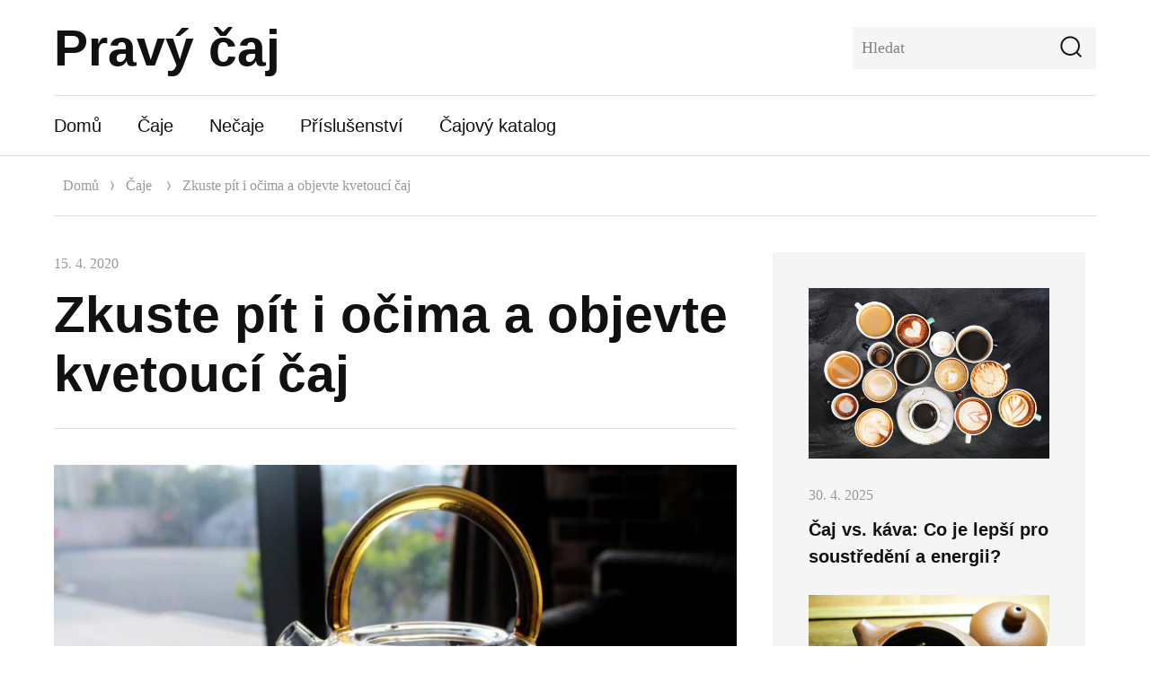

--- FILE ---
content_type: text/html; charset=UTF-8
request_url: https://pravycaj.cz/zkuste-pit-i-ocima-a-objevte-kvetouci-caj/
body_size: 22562
content:
<!DOCTYPE html>
<html lang="cs" class="no-js">
<head>
	<meta charset="UTF-8">
	<meta name="viewport" content="width=device-width, initial-scale=1">
	<link rel="profile" href="http://gmpg.org/xfn/11">
		<script>(function(html){html.className = html.className.replace(/\bno-js\b/,'js')})(document.documentElement);</script>
<meta name='robots' content='index, follow, max-image-preview:large, max-snippet:-1, max-video-preview:-1' />
	<style>img:is([sizes="auto" i], [sizes^="auto," i]) { contain-intrinsic-size: 3000px 1500px }</style>
	
	<!-- This site is optimized with the Yoast SEO plugin v24.7 - https://yoast.com/wordpress/plugins/seo/ -->
	<title>Zkuste pít i očima a objevte kvetoucí čaj - Pravý čaj</title>
	<link rel="canonical" href="https://pravycaj.cz/zkuste-pit-i-ocima-a-objevte-kvetouci-caj/" />
	<meta property="og:locale" content="cs_CZ" />
	<meta property="og:type" content="article" />
	<meta property="og:title" content="Zkuste pít i očima a objevte kvetoucí čaj - Pravý čaj" />
	<meta property="og:description" content="Kvetoucí čaje&nbsp;jsou jedinečnou kombinací umění a tradičního čajového řemesla. Na první pohled působí jako malý, nenápadný čajový „balíček“ – pečlivě svázaná kulička z čajových lístků [&hellip;]" />
	<meta property="og:url" content="https://pravycaj.cz/zkuste-pit-i-ocima-a-objevte-kvetouci-caj/" />
	<meta property="og:site_name" content="Pravý čaj" />
	<meta property="article:published_time" content="2020-04-15T16:55:00+00:00" />
	<meta property="article:modified_time" content="2025-04-04T11:23:36+00:00" />
	<meta property="og:image" content="https://pravycaj.cz/wp-content/uploads/2020/04/kvetouci-caj.jpg" />
	<meta property="og:image:width" content="1090" />
	<meta property="og:image:height" content="726" />
	<meta property="og:image:type" content="image/jpeg" />
	<meta name="author" content="pravycaj" />
	<meta name="twitter:card" content="summary_large_image" />
	<meta name="twitter:label1" content="Napsal(a)" />
	<meta name="twitter:data1" content="pravycaj" />
	<meta name="twitter:label2" content="Odhadovaná doba čtení" />
	<meta name="twitter:data2" content="18 minut" />
	<script type="application/ld+json" class="yoast-schema-graph">{"@context":"https://schema.org","@graph":[{"@type":"WebPage","@id":"https://pravycaj.cz/zkuste-pit-i-ocima-a-objevte-kvetouci-caj/","url":"https://pravycaj.cz/zkuste-pit-i-ocima-a-objevte-kvetouci-caj/","name":"Zkuste pít i očima a objevte kvetoucí čaj - Pravý čaj","isPartOf":{"@id":"https://pravycaj.cz/#website"},"primaryImageOfPage":{"@id":"https://pravycaj.cz/zkuste-pit-i-ocima-a-objevte-kvetouci-caj/#primaryimage"},"image":{"@id":"https://pravycaj.cz/zkuste-pit-i-ocima-a-objevte-kvetouci-caj/#primaryimage"},"thumbnailUrl":"https://pravycaj.cz/wp-content/uploads/2020/04/kvetouci-caj.jpg","datePublished":"2020-04-15T16:55:00+00:00","dateModified":"2025-04-04T11:23:36+00:00","author":{"@id":"https://pravycaj.cz/#/schema/person/40d37e8aea501821b3e96e51f8f00751"},"breadcrumb":{"@id":"https://pravycaj.cz/zkuste-pit-i-ocima-a-objevte-kvetouci-caj/#breadcrumb"},"inLanguage":"cs","potentialAction":[{"@type":"ReadAction","target":["https://pravycaj.cz/zkuste-pit-i-ocima-a-objevte-kvetouci-caj/"]}]},{"@type":"ImageObject","inLanguage":"cs","@id":"https://pravycaj.cz/zkuste-pit-i-ocima-a-objevte-kvetouci-caj/#primaryimage","url":"https://pravycaj.cz/wp-content/uploads/2020/04/kvetouci-caj.jpg","contentUrl":"https://pravycaj.cz/wp-content/uploads/2020/04/kvetouci-caj.jpg","width":1090,"height":726,"caption":"Zkuste pít i očima a objevte kvetoucí čaj"},{"@type":"BreadcrumbList","@id":"https://pravycaj.cz/zkuste-pit-i-ocima-a-objevte-kvetouci-caj/#breadcrumb","itemListElement":[{"@type":"ListItem","position":1,"name":"Domů","item":"https://pravycaj.cz/"},{"@type":"ListItem","position":2,"name":"Zkuste pít i očima a objevte kvetoucí čaj"}]},{"@type":"WebSite","@id":"https://pravycaj.cz/#website","url":"https://pravycaj.cz/","name":"Pravý čaj","description":"Blog věnovaný čaji","potentialAction":[{"@type":"SearchAction","target":{"@type":"EntryPoint","urlTemplate":"https://pravycaj.cz/?s={search_term_string}"},"query-input":{"@type":"PropertyValueSpecification","valueRequired":true,"valueName":"search_term_string"}}],"inLanguage":"cs"},{"@type":"Person","@id":"https://pravycaj.cz/#/schema/person/40d37e8aea501821b3e96e51f8f00751","name":"pravycaj","image":{"@type":"ImageObject","inLanguage":"cs","@id":"https://pravycaj.cz/#/schema/person/image/","url":"https://secure.gravatar.com/avatar/590be019872b207c8b726b33c4d399cb?s=96&d=mm&r=g","contentUrl":"https://secure.gravatar.com/avatar/590be019872b207c8b726b33c4d399cb?s=96&d=mm&r=g","caption":"pravycaj"},"url":"https://pravycaj.cz/author/pravycaj/"}]}</script>
	<!-- / Yoast SEO plugin. -->


<link rel="alternate" type="application/rss+xml" title="Pravý čaj &raquo; RSS zdroj" href="https://pravycaj.cz/feed/" />
<link rel="alternate" type="application/rss+xml" title="Pravý čaj &raquo; RSS komentářů" href="https://pravycaj.cz/comments/feed/" />
<link rel="alternate" type="application/rss+xml" title="Pravý čaj &raquo; RSS komentářů pro Zkuste pít i očima a objevte kvetoucí čaj" href="https://pravycaj.cz/zkuste-pit-i-ocima-a-objevte-kvetouci-caj/feed/" />
<script type="text/javascript">
/* <![CDATA[ */
window._wpemojiSettings = {"baseUrl":"https:\/\/s.w.org\/images\/core\/emoji\/15.0.3\/72x72\/","ext":".png","svgUrl":"https:\/\/s.w.org\/images\/core\/emoji\/15.0.3\/svg\/","svgExt":".svg","source":{"concatemoji":"https:\/\/pravycaj.cz\/wp-includes\/js\/wp-emoji-release.min.js?ver=6.7.4"}};
/*! This file is auto-generated */
!function(i,n){var o,s,e;function c(e){try{var t={supportTests:e,timestamp:(new Date).valueOf()};sessionStorage.setItem(o,JSON.stringify(t))}catch(e){}}function p(e,t,n){e.clearRect(0,0,e.canvas.width,e.canvas.height),e.fillText(t,0,0);var t=new Uint32Array(e.getImageData(0,0,e.canvas.width,e.canvas.height).data),r=(e.clearRect(0,0,e.canvas.width,e.canvas.height),e.fillText(n,0,0),new Uint32Array(e.getImageData(0,0,e.canvas.width,e.canvas.height).data));return t.every(function(e,t){return e===r[t]})}function u(e,t,n){switch(t){case"flag":return n(e,"\ud83c\udff3\ufe0f\u200d\u26a7\ufe0f","\ud83c\udff3\ufe0f\u200b\u26a7\ufe0f")?!1:!n(e,"\ud83c\uddfa\ud83c\uddf3","\ud83c\uddfa\u200b\ud83c\uddf3")&&!n(e,"\ud83c\udff4\udb40\udc67\udb40\udc62\udb40\udc65\udb40\udc6e\udb40\udc67\udb40\udc7f","\ud83c\udff4\u200b\udb40\udc67\u200b\udb40\udc62\u200b\udb40\udc65\u200b\udb40\udc6e\u200b\udb40\udc67\u200b\udb40\udc7f");case"emoji":return!n(e,"\ud83d\udc26\u200d\u2b1b","\ud83d\udc26\u200b\u2b1b")}return!1}function f(e,t,n){var r="undefined"!=typeof WorkerGlobalScope&&self instanceof WorkerGlobalScope?new OffscreenCanvas(300,150):i.createElement("canvas"),a=r.getContext("2d",{willReadFrequently:!0}),o=(a.textBaseline="top",a.font="600 32px Arial",{});return e.forEach(function(e){o[e]=t(a,e,n)}),o}function t(e){var t=i.createElement("script");t.src=e,t.defer=!0,i.head.appendChild(t)}"undefined"!=typeof Promise&&(o="wpEmojiSettingsSupports",s=["flag","emoji"],n.supports={everything:!0,everythingExceptFlag:!0},e=new Promise(function(e){i.addEventListener("DOMContentLoaded",e,{once:!0})}),new Promise(function(t){var n=function(){try{var e=JSON.parse(sessionStorage.getItem(o));if("object"==typeof e&&"number"==typeof e.timestamp&&(new Date).valueOf()<e.timestamp+604800&&"object"==typeof e.supportTests)return e.supportTests}catch(e){}return null}();if(!n){if("undefined"!=typeof Worker&&"undefined"!=typeof OffscreenCanvas&&"undefined"!=typeof URL&&URL.createObjectURL&&"undefined"!=typeof Blob)try{var e="postMessage("+f.toString()+"("+[JSON.stringify(s),u.toString(),p.toString()].join(",")+"));",r=new Blob([e],{type:"text/javascript"}),a=new Worker(URL.createObjectURL(r),{name:"wpTestEmojiSupports"});return void(a.onmessage=function(e){c(n=e.data),a.terminate(),t(n)})}catch(e){}c(n=f(s,u,p))}t(n)}).then(function(e){for(var t in e)n.supports[t]=e[t],n.supports.everything=n.supports.everything&&n.supports[t],"flag"!==t&&(n.supports.everythingExceptFlag=n.supports.everythingExceptFlag&&n.supports[t]);n.supports.everythingExceptFlag=n.supports.everythingExceptFlag&&!n.supports.flag,n.DOMReady=!1,n.readyCallback=function(){n.DOMReady=!0}}).then(function(){return e}).then(function(){var e;n.supports.everything||(n.readyCallback(),(e=n.source||{}).concatemoji?t(e.concatemoji):e.wpemoji&&e.twemoji&&(t(e.twemoji),t(e.wpemoji)))}))}((window,document),window._wpemojiSettings);
/* ]]> */
</script>
<style id='wp-emoji-styles-inline-css' type='text/css'>

	img.wp-smiley, img.emoji {
		display: inline !important;
		border: none !important;
		box-shadow: none !important;
		height: 1em !important;
		width: 1em !important;
		margin: 0 0.07em !important;
		vertical-align: -0.1em !important;
		background: none !important;
		padding: 0 !important;
	}
</style>
<link rel='stylesheet' id='wp-block-library-css' href='https://pravycaj.cz/wp-includes/css/dist/block-library/style.min.css?ver=6.7.4' type='text/css' media='all' />
<style id='classic-theme-styles-inline-css' type='text/css'>
/*! This file is auto-generated */
.wp-block-button__link{color:#fff;background-color:#32373c;border-radius:9999px;box-shadow:none;text-decoration:none;padding:calc(.667em + 2px) calc(1.333em + 2px);font-size:1.125em}.wp-block-file__button{background:#32373c;color:#fff;text-decoration:none}
</style>
<style id='global-styles-inline-css' type='text/css'>
:root{--wp--preset--aspect-ratio--square: 1;--wp--preset--aspect-ratio--4-3: 4/3;--wp--preset--aspect-ratio--3-4: 3/4;--wp--preset--aspect-ratio--3-2: 3/2;--wp--preset--aspect-ratio--2-3: 2/3;--wp--preset--aspect-ratio--16-9: 16/9;--wp--preset--aspect-ratio--9-16: 9/16;--wp--preset--color--black: #000000;--wp--preset--color--cyan-bluish-gray: #abb8c3;--wp--preset--color--white: #ffffff;--wp--preset--color--pale-pink: #f78da7;--wp--preset--color--vivid-red: #cf2e2e;--wp--preset--color--luminous-vivid-orange: #ff6900;--wp--preset--color--luminous-vivid-amber: #fcb900;--wp--preset--color--light-green-cyan: #7bdcb5;--wp--preset--color--vivid-green-cyan: #00d084;--wp--preset--color--pale-cyan-blue: #8ed1fc;--wp--preset--color--vivid-cyan-blue: #0693e3;--wp--preset--color--vivid-purple: #9b51e0;--wp--preset--gradient--vivid-cyan-blue-to-vivid-purple: linear-gradient(135deg,rgba(6,147,227,1) 0%,rgb(155,81,224) 100%);--wp--preset--gradient--light-green-cyan-to-vivid-green-cyan: linear-gradient(135deg,rgb(122,220,180) 0%,rgb(0,208,130) 100%);--wp--preset--gradient--luminous-vivid-amber-to-luminous-vivid-orange: linear-gradient(135deg,rgba(252,185,0,1) 0%,rgba(255,105,0,1) 100%);--wp--preset--gradient--luminous-vivid-orange-to-vivid-red: linear-gradient(135deg,rgba(255,105,0,1) 0%,rgb(207,46,46) 100%);--wp--preset--gradient--very-light-gray-to-cyan-bluish-gray: linear-gradient(135deg,rgb(238,238,238) 0%,rgb(169,184,195) 100%);--wp--preset--gradient--cool-to-warm-spectrum: linear-gradient(135deg,rgb(74,234,220) 0%,rgb(151,120,209) 20%,rgb(207,42,186) 40%,rgb(238,44,130) 60%,rgb(251,105,98) 80%,rgb(254,248,76) 100%);--wp--preset--gradient--blush-light-purple: linear-gradient(135deg,rgb(255,206,236) 0%,rgb(152,150,240) 100%);--wp--preset--gradient--blush-bordeaux: linear-gradient(135deg,rgb(254,205,165) 0%,rgb(254,45,45) 50%,rgb(107,0,62) 100%);--wp--preset--gradient--luminous-dusk: linear-gradient(135deg,rgb(255,203,112) 0%,rgb(199,81,192) 50%,rgb(65,88,208) 100%);--wp--preset--gradient--pale-ocean: linear-gradient(135deg,rgb(255,245,203) 0%,rgb(182,227,212) 50%,rgb(51,167,181) 100%);--wp--preset--gradient--electric-grass: linear-gradient(135deg,rgb(202,248,128) 0%,rgb(113,206,126) 100%);--wp--preset--gradient--midnight: linear-gradient(135deg,rgb(2,3,129) 0%,rgb(40,116,252) 100%);--wp--preset--font-size--small: 13px;--wp--preset--font-size--medium: 20px;--wp--preset--font-size--large: 36px;--wp--preset--font-size--x-large: 42px;--wp--preset--font-family--inter: "Inter", sans-serif;--wp--preset--font-family--cardo: Cardo;--wp--preset--spacing--20: 0.44rem;--wp--preset--spacing--30: 0.67rem;--wp--preset--spacing--40: 1rem;--wp--preset--spacing--50: 1.5rem;--wp--preset--spacing--60: 2.25rem;--wp--preset--spacing--70: 3.38rem;--wp--preset--spacing--80: 5.06rem;--wp--preset--shadow--natural: 6px 6px 9px rgba(0, 0, 0, 0.2);--wp--preset--shadow--deep: 12px 12px 50px rgba(0, 0, 0, 0.4);--wp--preset--shadow--sharp: 6px 6px 0px rgba(0, 0, 0, 0.2);--wp--preset--shadow--outlined: 6px 6px 0px -3px rgba(255, 255, 255, 1), 6px 6px rgba(0, 0, 0, 1);--wp--preset--shadow--crisp: 6px 6px 0px rgba(0, 0, 0, 1);}:where(.is-layout-flex){gap: 0.5em;}:where(.is-layout-grid){gap: 0.5em;}body .is-layout-flex{display: flex;}.is-layout-flex{flex-wrap: wrap;align-items: center;}.is-layout-flex > :is(*, div){margin: 0;}body .is-layout-grid{display: grid;}.is-layout-grid > :is(*, div){margin: 0;}:where(.wp-block-columns.is-layout-flex){gap: 2em;}:where(.wp-block-columns.is-layout-grid){gap: 2em;}:where(.wp-block-post-template.is-layout-flex){gap: 1.25em;}:where(.wp-block-post-template.is-layout-grid){gap: 1.25em;}.has-black-color{color: var(--wp--preset--color--black) !important;}.has-cyan-bluish-gray-color{color: var(--wp--preset--color--cyan-bluish-gray) !important;}.has-white-color{color: var(--wp--preset--color--white) !important;}.has-pale-pink-color{color: var(--wp--preset--color--pale-pink) !important;}.has-vivid-red-color{color: var(--wp--preset--color--vivid-red) !important;}.has-luminous-vivid-orange-color{color: var(--wp--preset--color--luminous-vivid-orange) !important;}.has-luminous-vivid-amber-color{color: var(--wp--preset--color--luminous-vivid-amber) !important;}.has-light-green-cyan-color{color: var(--wp--preset--color--light-green-cyan) !important;}.has-vivid-green-cyan-color{color: var(--wp--preset--color--vivid-green-cyan) !important;}.has-pale-cyan-blue-color{color: var(--wp--preset--color--pale-cyan-blue) !important;}.has-vivid-cyan-blue-color{color: var(--wp--preset--color--vivid-cyan-blue) !important;}.has-vivid-purple-color{color: var(--wp--preset--color--vivid-purple) !important;}.has-black-background-color{background-color: var(--wp--preset--color--black) !important;}.has-cyan-bluish-gray-background-color{background-color: var(--wp--preset--color--cyan-bluish-gray) !important;}.has-white-background-color{background-color: var(--wp--preset--color--white) !important;}.has-pale-pink-background-color{background-color: var(--wp--preset--color--pale-pink) !important;}.has-vivid-red-background-color{background-color: var(--wp--preset--color--vivid-red) !important;}.has-luminous-vivid-orange-background-color{background-color: var(--wp--preset--color--luminous-vivid-orange) !important;}.has-luminous-vivid-amber-background-color{background-color: var(--wp--preset--color--luminous-vivid-amber) !important;}.has-light-green-cyan-background-color{background-color: var(--wp--preset--color--light-green-cyan) !important;}.has-vivid-green-cyan-background-color{background-color: var(--wp--preset--color--vivid-green-cyan) !important;}.has-pale-cyan-blue-background-color{background-color: var(--wp--preset--color--pale-cyan-blue) !important;}.has-vivid-cyan-blue-background-color{background-color: var(--wp--preset--color--vivid-cyan-blue) !important;}.has-vivid-purple-background-color{background-color: var(--wp--preset--color--vivid-purple) !important;}.has-black-border-color{border-color: var(--wp--preset--color--black) !important;}.has-cyan-bluish-gray-border-color{border-color: var(--wp--preset--color--cyan-bluish-gray) !important;}.has-white-border-color{border-color: var(--wp--preset--color--white) !important;}.has-pale-pink-border-color{border-color: var(--wp--preset--color--pale-pink) !important;}.has-vivid-red-border-color{border-color: var(--wp--preset--color--vivid-red) !important;}.has-luminous-vivid-orange-border-color{border-color: var(--wp--preset--color--luminous-vivid-orange) !important;}.has-luminous-vivid-amber-border-color{border-color: var(--wp--preset--color--luminous-vivid-amber) !important;}.has-light-green-cyan-border-color{border-color: var(--wp--preset--color--light-green-cyan) !important;}.has-vivid-green-cyan-border-color{border-color: var(--wp--preset--color--vivid-green-cyan) !important;}.has-pale-cyan-blue-border-color{border-color: var(--wp--preset--color--pale-cyan-blue) !important;}.has-vivid-cyan-blue-border-color{border-color: var(--wp--preset--color--vivid-cyan-blue) !important;}.has-vivid-purple-border-color{border-color: var(--wp--preset--color--vivid-purple) !important;}.has-vivid-cyan-blue-to-vivid-purple-gradient-background{background: var(--wp--preset--gradient--vivid-cyan-blue-to-vivid-purple) !important;}.has-light-green-cyan-to-vivid-green-cyan-gradient-background{background: var(--wp--preset--gradient--light-green-cyan-to-vivid-green-cyan) !important;}.has-luminous-vivid-amber-to-luminous-vivid-orange-gradient-background{background: var(--wp--preset--gradient--luminous-vivid-amber-to-luminous-vivid-orange) !important;}.has-luminous-vivid-orange-to-vivid-red-gradient-background{background: var(--wp--preset--gradient--luminous-vivid-orange-to-vivid-red) !important;}.has-very-light-gray-to-cyan-bluish-gray-gradient-background{background: var(--wp--preset--gradient--very-light-gray-to-cyan-bluish-gray) !important;}.has-cool-to-warm-spectrum-gradient-background{background: var(--wp--preset--gradient--cool-to-warm-spectrum) !important;}.has-blush-light-purple-gradient-background{background: var(--wp--preset--gradient--blush-light-purple) !important;}.has-blush-bordeaux-gradient-background{background: var(--wp--preset--gradient--blush-bordeaux) !important;}.has-luminous-dusk-gradient-background{background: var(--wp--preset--gradient--luminous-dusk) !important;}.has-pale-ocean-gradient-background{background: var(--wp--preset--gradient--pale-ocean) !important;}.has-electric-grass-gradient-background{background: var(--wp--preset--gradient--electric-grass) !important;}.has-midnight-gradient-background{background: var(--wp--preset--gradient--midnight) !important;}.has-small-font-size{font-size: var(--wp--preset--font-size--small) !important;}.has-medium-font-size{font-size: var(--wp--preset--font-size--medium) !important;}.has-large-font-size{font-size: var(--wp--preset--font-size--large) !important;}.has-x-large-font-size{font-size: var(--wp--preset--font-size--x-large) !important;}
:where(.wp-block-post-template.is-layout-flex){gap: 1.25em;}:where(.wp-block-post-template.is-layout-grid){gap: 1.25em;}
:where(.wp-block-columns.is-layout-flex){gap: 2em;}:where(.wp-block-columns.is-layout-grid){gap: 2em;}
:root :where(.wp-block-pullquote){font-size: 1.5em;line-height: 1.6;}
</style>
<link rel='stylesheet' id='woocommerce-layout-css' href='https://pravycaj.cz/wp-content/plugins/woocommerce/assets/css/woocommerce-layout.css?ver=9.7.2' type='text/css' media='all' />
<link rel='stylesheet' id='woocommerce-smallscreen-css' href='https://pravycaj.cz/wp-content/plugins/woocommerce/assets/css/woocommerce-smallscreen.css?ver=9.7.2' type='text/css' media='only screen and (max-width: 768px)' />
<link rel='stylesheet' id='woocommerce-general-css' href='https://pravycaj.cz/wp-content/plugins/woocommerce/assets/css/woocommerce.css?ver=9.7.2' type='text/css' media='all' />
<style id='woocommerce-inline-inline-css' type='text/css'>
.woocommerce form .form-row .required { visibility: visible; }
</style>
<link rel='stylesheet' id='brands-styles-css' href='https://pravycaj.cz/wp-content/plugins/woocommerce/assets/css/brands.css?ver=9.7.2' type='text/css' media='all' />
<link rel='stylesheet' id='nadege-style-css' href='https://pravycaj.cz/wp-content/themes/chutnakava/style.css?ver=6.7.4' type='text/css' media='all' />
<style id='nadege-style-inline-css' type='text/css'>
 
</style>
<!--[if lt IE 10]>
<link rel='stylesheet' id='nadege-ie-css' href='https://pravycaj.cz/wp-content/themes/chutnakava/css/ie.css?ver=20160816' type='text/css' media='all' />
<![endif]-->
<!--[if lt IE 9]>
<link rel='stylesheet' id='nadege-ie8-css' href='https://pravycaj.cz/wp-content/themes/chutnakava/css/ie8.css?ver=20160816' type='text/css' media='all' />
<![endif]-->
<!--[if lt IE 8]>
<link rel='stylesheet' id='nadege-ie7-css' href='https://pravycaj.cz/wp-content/themes/chutnakava/css/ie7.css?ver=20160816' type='text/css' media='all' />
<![endif]-->
<script type="text/javascript" src="https://pravycaj.cz/wp-content/plugins/shortcode-for-current-date/dist/script.js?ver=6.7.4" id="shortcode-for-current-date-script-js"></script>
<script type="text/javascript" src="https://pravycaj.cz/wp-includes/js/jquery/jquery.min.js?ver=3.7.1" id="jquery-core-js"></script>
<script type="text/javascript" src="https://pravycaj.cz/wp-includes/js/jquery/jquery-migrate.min.js?ver=3.4.1" id="jquery-migrate-js"></script>
<script type="text/javascript" id="seo-automated-link-building-js-extra">
/* <![CDATA[ */
var seoAutomatedLinkBuilding = {"ajaxUrl":"https:\/\/pravycaj.cz\/wp-admin\/admin-ajax.php"};
/* ]]> */
</script>
<script type="text/javascript" src="https://pravycaj.cz/wp-content/plugins/seo-automated-link-building/js/seo-automated-link-building.js?ver=6.7.4" id="seo-automated-link-building-js"></script>
<script type="text/javascript" src="https://pravycaj.cz/wp-content/plugins/woocommerce/assets/js/jquery-blockui/jquery.blockUI.min.js?ver=2.7.0-wc.9.7.2" id="jquery-blockui-js" defer="defer" data-wp-strategy="defer"></script>
<script type="text/javascript" id="wc-add-to-cart-js-extra">
/* <![CDATA[ */
var wc_add_to_cart_params = {"ajax_url":"\/wp-admin\/admin-ajax.php","wc_ajax_url":"\/?wc-ajax=%%endpoint%%","i18n_view_cart":"Zobrazit ko\u0161\u00edk","cart_url":"https:\/\/pravycaj.cz","is_cart":"","cart_redirect_after_add":"no"};
/* ]]> */
</script>
<script type="text/javascript" src="https://pravycaj.cz/wp-content/plugins/woocommerce/assets/js/frontend/add-to-cart.min.js?ver=9.7.2" id="wc-add-to-cart-js" defer="defer" data-wp-strategy="defer"></script>
<script type="text/javascript" src="https://pravycaj.cz/wp-content/plugins/woocommerce/assets/js/js-cookie/js.cookie.min.js?ver=2.1.4-wc.9.7.2" id="js-cookie-js" defer="defer" data-wp-strategy="defer"></script>
<script type="text/javascript" id="woocommerce-js-extra">
/* <![CDATA[ */
var woocommerce_params = {"ajax_url":"\/wp-admin\/admin-ajax.php","wc_ajax_url":"\/?wc-ajax=%%endpoint%%","i18n_password_show":"Show password","i18n_password_hide":"Hide password"};
/* ]]> */
</script>
<script type="text/javascript" src="https://pravycaj.cz/wp-content/plugins/woocommerce/assets/js/frontend/woocommerce.min.js?ver=9.7.2" id="woocommerce-js" defer="defer" data-wp-strategy="defer"></script>
<!--[if lt IE 9]>
<script type="text/javascript" src="https://pravycaj.cz/wp-content/themes/chutnakava/js/html5.js?ver=3.7.3" id="nadege-html5-js"></script>
<![endif]-->
<script type="text/javascript" src="https://pravycaj.cz/wp-content/themes/chutnakava/js/jquery.fitvids.js?ver=20160816" id="nadege-fitvids-js"></script>
<script type="text/javascript" src="https://pravycaj.cz/wp-content/themes/chutnakava/js/svgxuse.min.js?ver=1.2.4" id="nadege-svgxuse-js"></script>
<link rel="https://api.w.org/" href="https://pravycaj.cz/wp-json/" /><link rel="alternate" title="JSON" type="application/json" href="https://pravycaj.cz/wp-json/wp/v2/posts/97" /><link rel="EditURI" type="application/rsd+xml" title="RSD" href="https://pravycaj.cz/xmlrpc.php?rsd" />
<meta name="generator" content="WordPress 6.7.4" />
<meta name="generator" content="WooCommerce 9.7.2" />
<link rel='shortlink' href='https://pravycaj.cz/?p=97' />
<link rel="alternate" title="oEmbed (JSON)" type="application/json+oembed" href="https://pravycaj.cz/wp-json/oembed/1.0/embed?url=https%3A%2F%2Fpravycaj.cz%2Fzkuste-pit-i-ocima-a-objevte-kvetouci-caj%2F" />
<link rel="alternate" title="oEmbed (XML)" type="text/xml+oembed" href="https://pravycaj.cz/wp-json/oembed/1.0/embed?url=https%3A%2F%2Fpravycaj.cz%2Fzkuste-pit-i-ocima-a-objevte-kvetouci-caj%2F&#038;format=xml" />
	<noscript><style>.woocommerce-product-gallery{ opacity: 1 !important; }</style></noscript>
	<style type="text/css">
	body.custom-background {  }
</style>
<style class='wp-fonts-local' type='text/css'>
@font-face{font-family:Inter;font-style:normal;font-weight:300 900;font-display:fallback;src:url('https://pravycaj.cz/wp-content/plugins/woocommerce/assets/fonts/Inter-VariableFont_slnt,wght.woff2') format('woff2');font-stretch:normal;}
@font-face{font-family:Cardo;font-style:normal;font-weight:400;font-display:fallback;src:url('https://pravycaj.cz/wp-content/plugins/woocommerce/assets/fonts/cardo_normal_400.woff2') format('woff2');}
</style>
</head>

<body class="post-template-default single single-post postid-97 single-format-standard theme-chutnakava woocommerce-no-js">
<div id="page" class="site">
	<div class="site-inner">
		<a class="skip-link screen-reader-text" href="#content">Přeskočit na obsah webu</a>

		<header id="masthead" class="site-header" role="banner">
			<div class="site-header-main">

				<div class="site-branding">
					
											<p class="site-title"><a href="https://pravycaj.cz/" rel="home">Pravý čaj</a></p>
											<p class="site-description">Blog věnovaný čaji</p>
									</div><!-- .site-branding -->

				

				<div id="site-search" class="site-search">
					
<form role="search" method="get" class="search-form" action="https://pravycaj.cz/">
	<label>
		<span class="screen-reader-text">Hledat:</span>
		<input type="search" class="search-field" placeholder="Hledat" value="" name="s" />
	</label>
	<button type="submit" class="search-submit"><svg class="icon icon-search"><use xlink:href="https://pravycaj.cz/wp-content/themes/chutnakava/svg/symbol-defs.svg#icon-search"></use></svg><span class="screen-reader-text">Hledat</span></button>
</form>
				</div>

									<button id="menu-toggle" class="menu-toggle"><svg class="icon icon-menu"><use xlink:href="https://pravycaj.cz/wp-content/themes/chutnakava/svg/symbol-defs.svg#icon-menu"></use></svg><span class="screen-reader-text">Menu</span></button>

					<div id="site-header-menu" class="site-header-menu">
													<nav id="site-navigation" class="main-navigation" role="navigation" aria-label="Hlavní menu">
								<div class="menu-horni-container"><ul id="menu-horni" class="primary-menu"><li id="menu-item-36" class="menu-item menu-item-type-custom menu-item-object-custom menu-item-home menu-item-36"><a href="https://pravycaj.cz">Domů</a></li>
<li id="menu-item-33" class="menu-item menu-item-type-taxonomy menu-item-object-category current-post-ancestor current-menu-parent current-post-parent menu-item-33"><a href="https://pravycaj.cz/category/caje/">Čaje</a></li>
<li id="menu-item-34" class="menu-item menu-item-type-taxonomy menu-item-object-category current-post-ancestor current-menu-parent current-post-parent menu-item-34"><a href="https://pravycaj.cz/category/necaje/">Nečaje</a></li>
<li id="menu-item-35" class="menu-item menu-item-type-taxonomy menu-item-object-category menu-item-35"><a href="https://pravycaj.cz/category/prislusenstvi/">Příslušenství</a></li>
<li id="menu-item-2311" class="menu-item menu-item-type-custom menu-item-object-custom menu-item-2311"><a href="https://pravycaj.cz/cajovy-katalog/">Čajový katalog</a></li>
</ul></div>							</nav><!-- .main-navigation -->
						

					</div><!-- .site-header-menu -->
				
			</div><!-- .site-header-main --> 

					</header><!-- .site-header -->

		<div id="content" class="site-content">

<div class="site-breadcrumbs" ><span></span><a href="https://pravycaj.cz">Domů</a><svg class="icon icon-pointer"><use xlink:href="https://pravycaj.cz/wp-content/themes/chutnakava/svg/symbol-defs.svg#icon-pointer"></use></svg><a href="https://pravycaj.cz/category/caje/">Čaje</a> <svg class="icon icon-pointer"><use xlink:href="https://pravycaj.cz/wp-content/themes/chutnakava/svg/symbol-defs.svg#icon-pointer"></use></svg><span>Zkuste pít i očima a objevte kvetoucí čaj</span></div>
<div id="primary" class="content-area">

	<main id="main" class="site-main" role="main">
		
<article id="post-97" class="post-97 post type-post status-publish format-standard has-post-thumbnail hentry category-caje category-necaje category-vsechny-clanky tag-caj tag-kvetouci-caje tag-necaje">
	<header class="entry-header">

		<div class="entry-meta">
			<span class="posted-on"><span class="screen-reader-text">Posted on </span><a href="https://pravycaj.cz/zkuste-pit-i-ocima-a-objevte-kvetouci-caj/" rel="bookmark"><time class="entry-date published" datetime="2020-04-15T18:55:00+02:00">15. 4. 2020</time><time class="updated" datetime="2025-04-04T13:23:36+02:00">4. 4. 2025</time></a></span>		</div><!-- .entry-footer -->

		<h1 class="entry-title">Zkuste pít i očima a objevte kvetoucí čaj</h1>
	</header><!-- .entry-header -->

	
	
	<div class="post-thumbnail">
		<img width="1090" height="726" src="https://pravycaj.cz/wp-content/uploads/2020/04/kvetouci-caj.jpg" class="attachment-post-thumbnail size-post-thumbnail wp-post-image" alt="Zkuste pít i očima a objevte kvetoucí čaj" decoding="async" fetchpriority="high" srcset="https://pravycaj.cz/wp-content/uploads/2020/04/kvetouci-caj.jpg 1090w, https://pravycaj.cz/wp-content/uploads/2020/04/kvetouci-caj-300x200.jpg 300w, https://pravycaj.cz/wp-content/uploads/2020/04/kvetouci-caj-1024x682.jpg 1024w, https://pravycaj.cz/wp-content/uploads/2020/04/kvetouci-caj-768x512.jpg 768w" sizes="(max-width: 709px) 85vw, (max-width: 909px) 67vw, (max-width: 984px) 60vw, (max-width: 1362px) 62vw, 840px" />	</div><!-- .post-thumbnail -->

	
	<div class="entry-content">
		<p><strong>Kvetoucí čaje</strong>&nbsp;jsou jedinečnou kombinací umění a tradičního čajového řemesla. Na první pohled působí jako malý, nenápadný čajový „balíček“ – pečlivě svázaná kulička z čajových lístků a květů. Jakmile však zalijete tento čaj horkou vodou, začne se před vašima očima odehrávat malý zázrak: svazek se pomalu rozevírá a&nbsp;<strong>proměňuje se v elegantní květinovou kompozici</strong>, připomínající rozkvétající květ. Nejde přitom jen o estetický efekt – kvetoucí čaj je zároveň plnohodnotným nápojem s jemnou chutí a zdraví prospěšnými účinky.</p><p><strong>Původ kvetoucích čajů sahá do Číny</strong>, konkrétně do provincie Fujian, kde vznikly jako forma uměleckého projevu spojeného s čajovou kulturou. První zmínky o nich se objevují již v období dynastií Song a Ming, kdy sloužily nejen jako nápoj, ale také jako dar vyjadřující úctu a obdiv. Kvetoucí čaje byly původně určeny pro císařský dvůr a vyšší vrstvy společnosti, což odráží i preciznost jejich ruční výroby a důraz na estetiku.</p><figure class="wp-block-image size-large"><img decoding="async" width="1024" height="683" src="https://pravycaj.cz/wp-content/uploads/2020/04/kvetouci-lilie-kvetouci-caj_226-1024x683.jpg" alt="" class="wp-image-2408" srcset="https://pravycaj.cz/wp-content/uploads/2020/04/kvetouci-lilie-kvetouci-caj_226-1024x683.jpg 1024w, https://pravycaj.cz/wp-content/uploads/2020/04/kvetouci-lilie-kvetouci-caj_226-300x200.jpg 300w, https://pravycaj.cz/wp-content/uploads/2020/04/kvetouci-lilie-kvetouci-caj_226-768x512.jpg 768w, https://pravycaj.cz/wp-content/uploads/2020/04/kvetouci-lilie-kvetouci-caj_226-600x400.jpg 600w, https://pravycaj.cz/wp-content/uploads/2020/04/kvetouci-lilie-kvetouci-caj_226.jpg 1200w" sizes="(max-width: 709px) 85vw, (max-width: 909px) 67vw, (max-width: 1362px) 62vw, 840px" /></figure><p>V posledních letech zažívají kvetoucí čaje&nbsp;<strong>znovuzrození a rostoucí popularitu po celém světě</strong>. Není divu – v době, kdy hledáme chvíle klidu a zpomalení, nabízí kvetoucí čaj víc než jen šálek nápoje. Je to malý rituál, který kombinuje&nbsp;<strong>vizuální zážitek, chuť a vůni</strong>, a proměňuje běžné pití čaje v okamžik skutečné pohody. Díky sociálním sítím se navíc kvetoucí čaje dostávají do povědomí i mladší generace, která oceňuje nejen jejich chuť, ale i „instagramovatelnost“.</p><p>Kvetoucí čaj tak není jen lahodným nápojem – je to zážitek, který potěší smysly, zklidní mysl a přináší krásu do každodenního života.</p><h2 class="wp-block-heading">Jak se vyrábějí kvetoucí čaje?</h2><p>Výroba kvetoucího čaje je doslova&nbsp;<strong>ručním uměním</strong>, které vyžaduje přesnost, trpělivost a cit pro detail. Každý kvetoucí čaj vzniká spojením&nbsp;<strong>čajových lístků a sušených květů</strong>, které jsou pečlivě svazovány do malých kuliček nebo jiných tvarů. Ty se po zalití horkou vodou rozvinou a vytvoří jemnou květinovou kompozici – jakýsi „čajový květ“.</p><h3 class="wp-block-heading">Ruční svazování a řemeslná preciznost</h3><p>Proces začíná výběrem kvalitních&nbsp;<strong>čajových lístků</strong>, nejčastěji ze zeleného nebo bílého čaje, které se vyznačují jemnou chutí a nízkým stupněm oxidace. Tyto lístky jsou poté ručně uspořádány a&nbsp;<strong>svázány nití nebo jemným vláknem do specifického tvaru</strong>. Uvnitř čajového svazku bývá pečlivě vložen jeden nebo více sušených květů.</p><div class="wp-block-columns is-layout-flex wp-container-core-columns-is-layout-1 wp-block-columns-is-layout-flex"><div class="wp-block-column is-layout-flow wp-block-column-is-layout-flow"><h4 class="wp-block-heading has-text-align-center"><a href="https://ehub.cz/system/scripts/click.php?a_aid=31265abf&amp;a_bid=574a1dd3&amp;desturl=https%3A%2F%2Fwww.manutea.cz%2Fcerna-perla-kvetouci-caj-x1223">Černá perla</a></h4>

<div class="wp-block-image"><figure class="aligncenter size-full"><img decoding="async" width="570" height="380" src="https://pravycaj.cz/wp-content/uploads/2020/04/cerna-perla-kvetouci-caj_223.jpg" alt="" class="wp-image-2414" srcset="https://pravycaj.cz/wp-content/uploads/2020/04/cerna-perla-kvetouci-caj_223.jpg 570w, https://pravycaj.cz/wp-content/uploads/2020/04/cerna-perla-kvetouci-caj_223-300x200.jpg 300w" sizes="(max-width: 570px) 85vw, 570px" /></figure></div>

<div class="wp-block-button"><a class="wp-block-button__link has-text-color has-background wp-element-button" href="https://ehub.cz/system/scripts/click.php?a_aid=31265abf&amp;a_bid=574a1dd3&amp;desturl=https%3A%2F%2Fwww.manutea.cz%2Fcerna-perla-kvetouci-caj-x1223" style="border-radius:5px;color:#ffffff;background-color:#76aa2a">Přejít do obchodu</a></div></div>

<div class="wp-block-column is-layout-flow wp-block-column-is-layout-flow"><h4 class="wp-block-heading has-text-align-center"><a href="https://ehub.cz/system/scripts/click.php?a_aid=31265abf&amp;a_bid=574a1dd3&amp;desturl=https%3A%2F%2Fwww.manutea.cz%2Fkvet-lasky-kvetouci-caj-x1225">Květ lásky</a></h4>

<div class="wp-block-image"><figure class="aligncenter size-full"><a href="https://ehub.cz/system/scripts/click.php?a_aid=31265abf&amp;a_bid=574a1dd3&amp;desturl=https%3A%2F%2Fwww.manutea.cz%2Fkvet-lasky-kvetouci-caj-x1225"><img loading="lazy" decoding="async" width="570" height="380" src="https://pravycaj.cz/wp-content/uploads/2020/04/kvet-lasky-kvetouci-caj_225.jpg" alt="" class="wp-image-2415" srcset="https://pravycaj.cz/wp-content/uploads/2020/04/kvet-lasky-kvetouci-caj_225.jpg 570w, https://pravycaj.cz/wp-content/uploads/2020/04/kvet-lasky-kvetouci-caj_225-300x200.jpg 300w" sizes="auto, (max-width: 570px) 85vw, 570px" /></a></figure></div>

<div class="wp-block-button"><a class="wp-block-button__link has-text-color has-background wp-element-button" href="https://ehub.cz/system/scripts/click.php?a_aid=31265abf&amp;a_bid=574a1dd3&amp;desturl=https%3A%2F%2Fwww.manutea.cz%2Fkvet-lasky-kvetouci-caj-x1225" style="border-radius:5px;color:#ffffff;background-color:#76aa2a">Přejít do obchodu</a></div></div>

<div class="wp-block-column is-layout-flow wp-block-column-is-layout-flow"><h4 class="wp-block-heading has-text-align-center"><a href="https://ehub.cz/system/scripts/click.php?a_aid=31265abf&amp;a_bid=574a1dd3&amp;desturl=https%3A%2F%2Fwww.manutea.cz%2Fray-love-kvetouci-caj-x11310">Ray Love</a></h4>

<div class="wp-block-image"><figure class="aligncenter size-full"><a href="https://ehub.cz/system/scripts/click.php?a_aid=31265abf&amp;a_bid=574a1dd3&amp;desturl=https%3A%2F%2Fwww.manutea.cz%2Fray-love-kvetouci-caj-x11310"><img loading="lazy" decoding="async" width="570" height="380" src="https://pravycaj.cz/wp-content/uploads/2020/04/ray-love-kvetouci-caj_1310.jpg" alt="" class="wp-image-2419" srcset="https://pravycaj.cz/wp-content/uploads/2020/04/ray-love-kvetouci-caj_1310.jpg 570w, https://pravycaj.cz/wp-content/uploads/2020/04/ray-love-kvetouci-caj_1310-300x200.jpg 300w" sizes="auto, (max-width: 570px) 85vw, 570px" /></a></figure></div>

<div class="wp-block-button"><a class="wp-block-button__link has-text-color has-background wp-element-button" href="https://ehub.cz/system/scripts/click.php?a_aid=31265abf&amp;a_bid=574a1dd3&amp;desturl=https%3A%2F%2Fwww.manutea.cz%2Fray-love-kvetouci-caj-x11310" style="border-radius:5px;color:#ffffff;background-color:#76aa2a">Přejít do obchodu</a></div></div></div><p>Svázání celého čaje do kompaktního tvaru musí být natolik pevné, aby držel tvar, ale zároveň dostatečně pružné, aby se při louhování krásně otevřel. Výroba jednoho kvetoucího čaje může zabrat&nbsp;<strong>až několik desítek minut</strong>, a proto se jedná o čaj s vyšší přidanou hodnotou – nejen vizuální, ale i řemeslnou.</p><h3 class="wp-block-heading">Nejčastěji používané druhy čajů</h3><ul class="wp-block-list"><li><strong><a href="https://pravycaj.cz/jak-spravne-pripravit-zeleny-caj/" data-internallinksmanager029f6b8e52c="3" title="Zelený čaj">Zelený čaj</a></strong>&nbsp;– nejběžnější základ kvetoucích čajů, jemná travnatá chuť, lehké povzbuzující účinky.</li>

<li><strong>Bílý čaj</strong>&nbsp;– delikátní, sladce květinový, vhodný pro jemnější čajové směsi.</li></ul><h3 class="wp-block-heading">Používané květiny</h3><p>Součástí kvetoucích čajů jsou nejčastěji:</p><ul class="wp-block-list"><li><strong>Jasmín</strong>&nbsp;– květina s výraznou, sladkou vůní, působí uklidňujícím dojmem.</li>

<li><strong>Lilie</strong>&nbsp;– symbol čistoty, často se otevírá jako středová část kompozice.</li>

<li><strong>Ibišek</strong>&nbsp;– přidává čaji jemně kyselý tón a sytější barvu.</li>

<li><strong>Chryzantéma</strong>&nbsp;– tradiční květina v čínské medicíně, přispívá k harmonizaci organismu.</li></ul><figure class="wp-block-image size-full"><img loading="lazy" decoding="async" width="948" height="686" src="https://pravycaj.cz/wp-content/uploads/2020/04/kvetouci-lilie-kvetouci-caj_226-2.jpg" alt="" class="wp-image-2409" srcset="https://pravycaj.cz/wp-content/uploads/2020/04/kvetouci-lilie-kvetouci-caj_226-2.jpg 948w, https://pravycaj.cz/wp-content/uploads/2020/04/kvetouci-lilie-kvetouci-caj_226-2-300x217.jpg 300w, https://pravycaj.cz/wp-content/uploads/2020/04/kvetouci-lilie-kvetouci-caj_226-2-768x556.jpg 768w, https://pravycaj.cz/wp-content/uploads/2020/04/kvetouci-lilie-kvetouci-caj_226-2-600x434.jpg 600w" sizes="auto, (max-width: 709px) 85vw, (max-width: 909px) 67vw, (max-width: 1362px) 62vw, 840px" /></figure><p>Kombinací čajových lístků a květin vznikají&nbsp;<strong>různě tvarované čajové „květy“</strong>, například srdce, hvězdy, lotosové květy či fontány. Výsledný efekt po zalití je nejen lahodný, ale i vizuálně podmanivý.</p><h2 class="wp-block-heading">Druhy kvetoucích čajů</h2><p>Ačkoli se všechny kvetoucí čaje vyznačují charakteristickým rozkvětem při zalití horkou vodou,&nbsp;<strong>liší se druhem použitého čaje, květinami a výslednou chutí i vzhledem</strong>. Díky tomu si může každý vybrat ten, který nejlépe odpovídá jeho chuťovým preferencím i estetickému vkusu.</p><h3 class="wp-block-heading">Kvetoucí zelené čaje</h3><p><strong><a href="https://pravycaj.cz/jak-spravne-pripravit-zeleny-caj/" data-internallinksmanager029f6b8e52c="3" title="Zelený čaj">Zelený čaj</a></strong>&nbsp;je nejčastějším základem pro kvetoucí čaje. Má jemně travnatou, svěží chuť a nižší obsah kofeinu než černý čaj, což z něj činí oblíbenou volbu pro denní popíjení.</p><ul class="wp-block-list"><li>Výhodou zeleného čaje je, že&nbsp;<strong>nepřehluší jemné aroma květin</strong>, ale naopak ho podtrhne.</li>

<li>Vhodný je pro ty, kteří si potrpí na lehčí, osvěžující chuť s jemným květinovým podtónem.</li></ul><p><strong>Oblíbené kombinace:</strong>&nbsp;<a href="https://pravycaj.cz/jak-spravne-pripravit-zeleny-caj/" data-internallinksmanager029f6b8e52c="3" title="Zelený čaj">zelený čaj</a> s jasmínem, chryzantémou nebo květem lilie.</p><h3 class="wp-block-heading">Kvetoucí bílé čaje</h3><p><strong>Bílý čaj</strong>&nbsp;je ještě jemnější než zelený, s lehce nasládlou chutí a delikátním aroma. Používá se především&nbsp;<strong>v luxusnějších verzích kvetoucích čajů</strong>, kde je důraz kladen na harmonii chuti i estetiky.</p><ul class="wp-block-list"><li>Je méně natrpklý než zelený čaj a má velmi jemný profil, ideální pro ty, kteří upřednostňují decentní chuťové tóny.</li>

<li>Bílý čaj se často používá v kombinaci s barevnými květy, aby byl kontrast mezi lístky a květem co nejvýraznější.</li></ul><p><strong>Oblíbené kombinace:</strong>&nbsp;bílý čaj s květem ibišku, osmanthu nebo měsíčku.</p><h3 class="wp-block-heading">Kvetoucí čaje s ovocem a bylinkami</h3><p>Některé kvetoucí čaje bývají doplněny i&nbsp;<strong>bylinkami nebo ovocnými kousky</strong>, což vytváří zajímavou variaci v chuti i vzhledu.</p><ul class="wp-block-list"><li>Bylinky, jako je máta nebo meduňka, dodávají čaji osvěžující nádech.</li>

<li>Sušené ovoce (např. kousky pomeranče, jahod nebo brusinek) vnáší do čaje lehkou kyselost nebo sladkost.</li></ul><p>Tento typ kvetoucích čajů bývá&nbsp;<strong>výraznější na chuť</strong>, ale stále zůstává jemný a elegantní. Je oblíbený u těch, kdo hledají novinky a netradiční čajové zážitky.</p><h3 class="wp-block-heading">Variace podle tvaru</h3><p>Kromě složení se kvetoucí čaje liší také tvarem:</p><ul class="wp-block-list"><li><strong>Kuličky</strong>&nbsp;– klasický tvar, po rozvinutí se promění v květ nebo vícestupňovou kompozici.</li>

<li><strong>Srdce, hvězdy nebo motýli</strong>&nbsp;– ozdobnější a často ručně vázané tvary pro speciální příležitosti.</li>

<li><strong>„Fontánky“</strong>&nbsp;– vícevrstvé čaje, kde květ „vystřelí“ do výšky – působivý vizuální efekt.</li></ul><p>Každý druh kvetoucího čaje je tak&nbsp;<strong>jedinečným zážitkem</strong>, který propojuje vzhled, chuť a vůni do harmonického celku. A právě tato rozmanitost je důvodem, proč se kvetoucí čaje těší stále větší oblibě – jak mezi milovníky čaje, tak mezi těmi, kteří hledají krásný a smysluplný dárek.</p><h2 class="wp-block-heading">Jak připravit kvetoucí čaj?</h2><p><strong>Kvetoucí čaj si zaslouží speciální přístup.</strong>&nbsp;Nejen kvůli své chuti, ale i díky vizuálnímu zážitku, který je jeho nedílnou součástí. Příprava kvetoucího čaje je jednoduchá, ale má svá pravidla, která je dobré dodržet, abyste z něj získali maximum. Správně připravený čaj vás odmění krásným rozkvětem a jemnou, vyváženou chutí.</p><h3 class="wp-block-heading">Co budete potřebovat?</h3><ul class="wp-block-list"><li><strong>Skleněnou konvičku nebo vyšší sklenici</strong>&nbsp;– nejlépe o objemu 500–800 ml<br>(čiré sklo vám umožní sledovat rozvíjející se květ)</li>

<li><strong>Jeden kvetoucí čaj</strong></li>

<li><strong>Horkou vodu o správné teplotě</strong></li>

<li>Volný čas a klid – protože&nbsp;<strong>kvetoucí čaj je i zážitek, ne jen nápoj</strong></li></ul><h3 class="wp-block-heading">Správný postup přípravy</h3><ol class="wp-block-list"><li><strong>Zahřejte nádobu</strong><br>Před zalitím čaje vypláchněte konvičku horkou vodou, aby se teplota vyrovnala a čaj se nerozvíjel příliš pomalu.</li>

<li><strong>Vložte čaj do konvičky/sklenice</strong><br>Opatrně vložte celou čajovou kouli na dno nádoby. Nedrolte ji ani nijak neupravujte – svazek je citlivě navázaný a měl by se otevřít sám.</li>

<li><strong>Zalijte horkou vodou (cca 75–85 °C)</strong><br>Použijte vodu těsně pod bodem varu. Vroucí voda by mohla spálit jemné květiny a zhořknout chuť. Zalévejte pomalu a rovnoměrně, dokud není čaj celý ponořen.</li>

<li><strong>Pozorujte, jak čaj rozkvétá</strong><br>Tento okamžik je sám o sobě malým rituálem. Sledujte, jak se čajová koule pozvolna otevírá, a květina „rozkvétá“ do plné krásy. Obvykle to trvá 3–5 minut.</li>

<li><strong>Podávejte a vychutnávejte</strong><br>Jakmile je čaj dostatečně rozvinutý a chuťově vyvážený, můžete nálev nalít do šálků. Mnoho kvetoucích čajů umožňuje i&nbsp;<strong>druhý a třetí nálev</strong>, který je jemnější, ale stále chutný.</li></ol><h3 class="wp-block-heading">Tipy pro ještě lepší zážitek</h3><ul class="wp-block-list"><li><strong>Nepřikrývejte konvičku víkem</strong>, pokud je zcela naplněná – květ potřebuje prostor pro rozvinutí.</li>

<li>Pokud máte více kvetoucích čajů, můžete vybrat podle nálady – některé druhy působí energizující, jiné uklidňující.</li>

<li><strong>Kvetoucí čaj je skvělý pro chvíle klidu, meditace, ale i pro společné sdílení s hosty</strong>&nbsp;– působí reprezentativně a elegantně.</li></ul><figure class="wp-block-image size-large"><img loading="lazy" decoding="async" width="1024" height="683" src="https://pravycaj.cz/wp-content/uploads/2020/04/kvet-lasky-kvetouci-caj_225-2-1024x683.jpg" alt="" class="wp-image-2422" srcset="https://pravycaj.cz/wp-content/uploads/2020/04/kvet-lasky-kvetouci-caj_225-2-1024x683.jpg 1024w, https://pravycaj.cz/wp-content/uploads/2020/04/kvet-lasky-kvetouci-caj_225-2-300x200.jpg 300w, https://pravycaj.cz/wp-content/uploads/2020/04/kvet-lasky-kvetouci-caj_225-2-768x512.jpg 768w, https://pravycaj.cz/wp-content/uploads/2020/04/kvet-lasky-kvetouci-caj_225-2-600x400.jpg 600w, https://pravycaj.cz/wp-content/uploads/2020/04/kvet-lasky-kvetouci-caj_225-2.jpg 1200w" sizes="auto, (max-width: 709px) 85vw, (max-width: 909px) 67vw, (max-width: 1362px) 62vw, 840px" /></figure><p>Příprava kvetoucího čaje je nejen cestou k vynikajícímu nápoji, ale i&nbsp;<strong>všímavým rituálem, který zpomaluje čas</strong>. Díky tomu si ho neužijete jen chuťově, ale i vizuálně a emočně.</p><h2 class="wp-block-heading">Jak si užít pití kvetoucího čaje naplno</h2><p>Kvetoucí čaj není jen obyčejný nápoj. Je to&nbsp;<strong>zážitek pro všechny smysly</strong>, který má sílu zklidnit mysl, potěšit zrak a dopřát tělu jemný a zdravý šálek čaje. Pokud si chcete tento okamžik opravdu vychutnat, proměňte přípravu i pití čaje v malý rituál – chvíli, kterou věnujete jen sami sobě (nebo ve výjimečných chvílích svým hostům).</p><h3 class="wp-block-heading">Dopřejte si čas jen pro sebe</h3><ul class="wp-block-list"><li>Vypněte televizi, odložte telefon a posaďte se na klidné místo.</li>

<li>Připravte si oblíbený hrnek nebo skleněnou konvičku a&nbsp;<strong>vychutnejte si ticho i samotné rozkvétání čaje</strong>.</li>

<li>Sledujte, jak se jednotlivé vrstvy lístků pomalu rozevírají a objevují květy – vnímejte každý detail.</li></ul><p>Tento vizuální rituál je velmi&nbsp;<strong>meditativní</strong>. V dnešním uspěchaném světě je vzácné zastavit se na pět minut a jen se dívat, jak něco rozkvétá.</p><h3 class="wp-block-heading">Sdílejte zážitek s blízkými</h3><p>Kvetoucí čaj je ideální pro&nbsp;<strong>společné chvíle s přáteli nebo rodinou</strong>. Připravte konvičku během návštěvy – nejen že tím překvapíte, ale vytvoříte i výjimečnou atmosféru. Hosté budou fascinováni tím, jak se čaj mění před jejich očima, a vznikne tak&nbsp;<strong>okamžik sdíleného ticha, zvědavosti a radosti</strong>.</p><p>Kvetoucí čaj je skvělou volbou i pro výjimečné události:</p><ul class="wp-block-list"><li>jako netradiční pohoštění na rodinných oslavách,</li>

<li>při romantickém posezení ve dvou,</li>

<li>nebo jako doplněk dárku pro milovníka čajů.</li></ul><div class="wp-block-media-text alignwide"><figure class="wp-block-media-text__media"><a href="https://ehub.cz/system/scripts/click.php?a_aid=31265abf&amp;a_bid=574a1dd3&amp;desturl=https%3A%2F%2Fwww.manutea.cz%2Fcajova-konvice-se-sitkem-900-ml-x11906"><img loading="lazy" decoding="async" width="1024" height="683" src="https://pravycaj.cz/wp-content/uploads/2020/04/cajova-konvice-se-sitkem-900-ml_1906-1024x683.jpg" alt="" class="wp-image-2423 size-full" srcset="https://pravycaj.cz/wp-content/uploads/2020/04/cajova-konvice-se-sitkem-900-ml_1906-1024x683.jpg 1024w, https://pravycaj.cz/wp-content/uploads/2020/04/cajova-konvice-se-sitkem-900-ml_1906-300x200.jpg 300w, https://pravycaj.cz/wp-content/uploads/2020/04/cajova-konvice-se-sitkem-900-ml_1906-768x512.jpg 768w, https://pravycaj.cz/wp-content/uploads/2020/04/cajova-konvice-se-sitkem-900-ml_1906-600x400.jpg 600w, https://pravycaj.cz/wp-content/uploads/2020/04/cajova-konvice-se-sitkem-900-ml_1906.jpg 1200w" sizes="auto, (max-width: 709px) 85vw, (max-width: 909px) 67vw, (max-width: 1362px) 62vw, 840px" /></a></figure><div class="wp-block-media-text__content"><p><strong>Čajová konvice na čaj</strong> skladem a navíc <strong>dnes 30.1.2026</strong> za akční cenu.</p>

<div class="wp-block-button aligncenter"><a class="wp-block-button__link has-background wp-element-button" href="https://ehub.cz/system/scripts/click.php?a_aid=31265abf&amp;a_bid=574a1dd3&amp;desturl=https%3A%2F%2Fwww.manutea.cz%2Fcajova-konvice-se-sitkem-900-ml-x11906" style="border-radius:5px;background-color:#76aa2a"><strong>Přejít do obchodu</strong></a></div>

<p></p></div></div><h3 class="wp-block-heading">Prohlubte vnímání chuti a vůně</h3><ul class="wp-block-list"><li>Zatímco čaj rozkvétá, vnímejte i&nbsp;<strong>aroma, které se pomalu uvolňuje</strong>&nbsp;– jemně květinové, svěží, někdy lehce nasládlé.</li>

<li>První doušek si vychutnejte vědomě – vnímejte, jak se chuť rozvíjí, jak je jemná a zároveň plná.</li></ul><p>Zatímco běžné čaje popíjíme „mimochodem“, kvetoucí čaj nás nutí zpomalit. A právě v tom spočívá jeho kouzlo.</p><h2 class="wp-block-heading">Zdravotní benefity kvetoucích čajů</h2><p>Kvetoucí čaje nejsou jen krásné na pohled a lahodné na chuť – mají také řadu&nbsp;<strong>zdravotních přínosů</strong>, které ocení jak pravidelní čajomilci, tak ti, kdo hledají přírodní cestu ke zklidnění, posílení imunity či podpoře trávení. Jejich účinky vycházejí nejen z použitých&nbsp;<strong>čajových lístků</strong>&nbsp;(zelených nebo bílých), ale také z květin, které jsou do kvetoucích čajů vázány.</p><h3 class="wp-block-heading">1.&nbsp;Antioxidanty – ochrana buněk a zpomalení stárnutí</h3><p>Základ většiny kvetoucích čajů tvoří&nbsp;<strong>zelený nebo bílý čaj</strong>, které jsou bohaté na antioxidanty – zejména&nbsp;<strong>katechiny</strong>,&nbsp;<strong>flavonoidy</strong>&nbsp;a&nbsp;<strong>polyfenoly</strong>.</p><ul class="wp-block-list"><li>Pomáhají neutralizovat volné radikály v těle.</li>

<li>Chrání buňky před poškozením.</li>

<li>Podporují mladistvý vzhled a zpomalují projevy stárnutí.</li></ul><p>Pravidelná konzumace těchto čajů tak může přispět k&nbsp;<strong>prevenci chronických onemocnění</strong>&nbsp;a celkovému zlepšení vitality.</p><h3 class="wp-block-heading">2.&nbsp;Zklidnění a duševní pohoda</h3><p>Mnoho kvetoucích čajů obsahuje květiny s&nbsp;<strong>přirozeně uklidňujícími účinky</strong>, které působí pozitivně na psychiku:</p><ul class="wp-block-list"><li><strong>Jasmín</strong>&nbsp;– snižuje stres, úzkost a napětí. Pomáhá navodit pocit klidu a uvolnění.</li>

<li><strong>Chryzantéma</strong>&nbsp;– v tradiční čínské medicíně využívána k harmonizaci těla a mysli, podporuje duševní rovnováhu.</li>

<li><strong>Lilie</strong>&nbsp;– má jemně sedativní účinky, pomáhá při nespavosti nebo vnitřním neklidu.</li></ul><p>Pití kvetoucího čaje tak může být&nbsp;<strong>přirozeným rituálem relaxace</strong>, vhodným třeba před spaním nebo po náročném dni.</p><h3 class="wp-block-heading">3.&nbsp;Podpora imunity a trávení</h3><ul class="wp-block-list"><li><strong>Zelený čaj</strong>&nbsp;podporuje obranyschopnost organismu a má&nbsp;<strong>antibakteriální účinky</strong>.</li>

<li>Některé květiny (např.&nbsp;<strong>ibišek</strong>) pomáhají snižovat krevní tlak, podporují&nbsp;<strong>detoxikaci</strong>&nbsp;a zlepšují trávení.</li>

<li>Nápoj působí také jemně močopudně, čímž pomáhá&nbsp;<strong>odvádět přebytečnou vodu</strong>&nbsp;z těla.</li></ul><p>Díky kombinaci čaje a bylin je kvetoucí čaj výborným&nbsp;<strong>podpůrným nápojem pro každodenní pitný režim</strong>.</p><h3 class="wp-block-heading">4.&nbsp;Nízký obsah kofeinu</h3><p>Kvetoucí čaje mají obvykle&nbsp;<strong>nižší obsah kofeinu</strong>, zejména pokud jsou založeny na bílém čaji. To znamená, že je můžete pít i v odpoledních a večerních hodinách bez rizika, že naruší spánek. Jsou tak vhodnou alternativou pro ty, kdo se chtějí&nbsp;<strong>vyhnout kávě nebo silnému čaji</strong>, ale přesto si chtějí dopřát povzbuzující nápoj.</p><h2 class="wp-block-heading">Jak správně skladovat kvetoucí čaj</h2><p><strong>Kvetoucí čaj je jemný a citlivý produkt, který si zaslouží správné zacházení.</strong>&nbsp;Pokud chcete, aby si uchoval svou chuť, aroma a schopnost krásně rozkvést, je důležité mu poskytnout vhodné skladovací podmínky. Špatné <a href="https://pravycaj.cz/jak-spravne-skladovat-caj/" data-internallinksmanager029f6b8e52c="7" title="Skladování čaje">skladování</a> totiž může ovlivnit nejen kvalitu nálevu, ale i samotný vizuální efekt rozvíjení květu.</p><h3 class="wp-block-heading">Základní pravidla pro uchovávání kvetoucího čaje</h3><ul class="wp-block-list"><li><strong>Chraňte před vlhkostí</strong>&nbsp;– vlhkost je největším nepřítelem čaje. Pokud se k lístkům dostane voda nebo pára, mohou začít plesnivět nebo ztratit chuť.</li>

<li><strong>Uchovávejte v suchu a chladu</strong>&nbsp;– ideální je&nbsp;<strong>stálá teplota mezi 15–20 °C</strong>, bez přímého slunečního záření a mimo zdroje tepla (radiátory, trouby).</li>

<li><strong>Nevystavujte světlu</strong>&nbsp;– světlo snižuje kvalitu čaje, bledne barva lístků a květů, slábne chuť.</li>

<li><strong>Omezte přístup vzduchu</strong>&nbsp;– oxidace zhoršuje chuť i vůni, proto čaj skladujte ve&nbsp;<strong>vzduchotěsných nádobách</strong>.</li>

<li><strong>Izolujte od jiných vůní</strong>&nbsp;– čaj snadno pohlcuje okolní pachy, proto jej neuchovávejte blízko koření, kávy, parfémů nebo aromatických potravin.</li></ul><h3 class="wp-block-heading">Jakou nádobu zvolit?</h3><p>Ideální jsou:</p><ul class="wp-block-list"><li><strong>Kovové nebo keramické dózy</strong>&nbsp;– neprůsvitné, pevně uzavíratelné a bez vnitřního zápachu.</li>

<li><strong>Skleněné nádoby</strong>&nbsp;– pouze pokud jsou uloženy ve tmě a mají vzduchotěsné víko.</li>

<li><strong>Originální obal</strong>&nbsp;– pokud je kvalitní, uzavíratelný a neporušený, lze v něm čaj ponechat. Po otevření však doporučujeme přemístit do vhodnější nádoby.</li></ul><h3 class="wp-block-heading">Skladování v lednici – ano, nebo ne?</h3><p>U některých druhů (například&nbsp;<strong>prémiových bílých čajů nebo matchy</strong>) se někdy doporučuje uchovávání v lednici. U&nbsp;<strong>kvetoucích čajů</strong>&nbsp;to však&nbsp;<strong>není ideální</strong>&nbsp;– vysoká vlhkost a kolísání teploty při otevírání lednice může čaj poškodit.</p><h3 class="wp-block-heading">Jak dlouho vydrží kvetoucí čaj?</h3><ul class="wp-block-list"><li><strong>Ideálně 12–18 měsíců</strong>&nbsp;od data výroby, pokud je správně skladovaný.</li>

<li>Po delší době může čaj ztrácet aroma i schopnost se rozvinout, ale pokud nezvlhne nebo nezplesniví, stále je bezpečný k použití.</li></ul><p>Pro jistotu si na obalu nebo dóze&nbsp;<strong>označte datum nákupu nebo otevření</strong>, abyste měli přehled o čerstvosti.</p><h2 class="wp-block-heading">Kde koupit kvalitní kvetoucí čaj?</h2><p><strong>Kvetoucí čaj je výjimečný produkt</strong>, který by měl být nejen krásný na pohled, ale především kvalitní a chutný. Při jeho výběru se proto vyplatí věnovat pozornost nejen ceně a obalu, ale hlavně původu, složení a způsobu zpracování.&nbsp;<strong>Kvalitní kvetoucí čaj rozkvete rovnoměrně, má jemnou chuť a čisté aroma bez příměsí.</strong></p><h3 class="wp-block-heading">Kde hledat opravdu dobrý kvetoucí čaj?</h3><h4 class="wp-block-heading">1.&nbsp;<strong>Specializované čajovny</strong></h4><ul class="wp-block-list"><li>Fyzické čajovny nebo prodejny se zaměřením na čaje bývají nejlepší volbou.</li>

<li>Personál bývá dobře informovaný a často umožní i ukázku nebo doporučení na míru.</li>

<li>Často nabízejí i čerstvé zásoby a správné podmínky skladování, takže si můžete být jisti kvalitou.</li></ul><h4 class="wp-block-heading">2.&nbsp;<strong>Ověřené e-shopy s čajem</strong></h4><ul class="wp-block-list"><li>Online nakupování je pohodlné, ale vybírejte s rozvahou.</li>

<li>Hledejte e-shopy, které mají:<ul class="wp-block-list"><li><strong>transparentní informace o původu</strong>&nbsp;čaje,</li>

<li><strong>složení bez aromatických dochucovadel</strong>,</li>

<li><strong>recenze zákazníků</strong>&nbsp;a&nbsp;<strong>reálné fotografie</strong>&nbsp;produktů.</li></ul></li></ul><p>Doporučuje se zvolit e-shop, který se specializuje přímo na čaje a neprodává čaj jen jako doplněk sortimentu.</p><div class="wp-block-media-text alignwide"><figure class="wp-block-media-text__media"><a href="https://ehub.cz/system/scripts/click.php?a_aid=31265abf&amp;a_bid=574a1dd3&amp;desturl=https%3A%2F%2Fwww.manutea.cz%2Fzlaty-valoun-kvetouci-caj-x1222"><img loading="lazy" decoding="async" width="982" height="684" src="https://pravycaj.cz/wp-content/uploads/2020/04/zlaty-valoun-kvetouci-caj_222-2-1.jpg" alt="" class="wp-image-2420 size-full" srcset="https://pravycaj.cz/wp-content/uploads/2020/04/zlaty-valoun-kvetouci-caj_222-2-1.jpg 982w, https://pravycaj.cz/wp-content/uploads/2020/04/zlaty-valoun-kvetouci-caj_222-2-1-300x209.jpg 300w, https://pravycaj.cz/wp-content/uploads/2020/04/zlaty-valoun-kvetouci-caj_222-2-1-768x535.jpg 768w, https://pravycaj.cz/wp-content/uploads/2020/04/zlaty-valoun-kvetouci-caj_222-2-1-600x418.jpg 600w" sizes="auto, (max-width: 709px) 85vw, (max-width: 909px) 67vw, (max-width: 1362px) 62vw, 840px" /></a></figure><div class="wp-block-media-text__content"><p><strong>Kvetoucí čaj Zlatý valoun</strong> skladem a navíc <strong>dnes 30.1.2026</strong> za akční cenu.</p>

<div class="wp-block-button aligncenter"><a class="wp-block-button__link has-background wp-element-button" href="https://ehub.cz/system/scripts/click.php?a_aid=31265abf&amp;a_bid=574a1dd3&amp;desturl=https%3A%2F%2Fwww.manutea.cz%2Fzlaty-valoun-kvetouci-caj-x1222" style="border-radius:5px;background-color:#76aa2a"><strong>Přejít do obchodu</strong></a></div>

<p></p></div></div><h4 class="wp-block-heading">3.&nbsp;<strong>Zahraniční značky s certifikací</strong></h4><ul class="wp-block-list"><li>Existují značky, které se zaměřují na ručně vázané čaje přímo z čínských provincií, zejména z Fujianu.</li>

<li>Hledejte označení jako&nbsp;<strong>organic</strong>,&nbsp;<strong>handcrafted</strong>,&nbsp;<strong>single origin</strong>, případně&nbsp;<strong>Fair Trade</strong>&nbsp;nebo&nbsp;<strong>bio</strong>.</li></ul><h4 class="wp-block-heading">4.&nbsp;<strong>Pozor na levné napodobeniny</strong></h4><ul class="wp-block-list"><li>U velmi levných kvetoucích čajů hrozí, že půjde o&nbsp;<strong>strojově vázané produkty s nízkou kvalitou lístků</strong>, které se špatně rozvíjejí, chutnají mdlě nebo dokonce nahořkle.</li>

<li>Levné varianty často obsahují&nbsp;<strong>přidaná aromata</strong>&nbsp;nebo&nbsp;<strong>přesušené květy</strong>, které po zalití nevypadají tak, jak by měly.</li></ul><h3 class="wp-block-heading">Co si při výběru všímat?</h3><ul class="wp-block-list"><li><strong>Vzhled nerozvinutého čaje</strong>&nbsp;– měl by být pevně a čistě svázaný, bez rozpadlých lístků či prachu.</li>

<li><strong>Složení</strong>&nbsp;– ideálně jen čajové lístky a květiny, bez aromat nebo umělých přísad.</li>

<li><strong>Datum výroby a trvanlivost</strong>&nbsp;– čím čerstvější čaj, tím lepší chuť i efekt rozkvětu.</li>

<li><strong>Původ a způsob výroby</strong>&nbsp;– ručně vázaný čaj má větší estetickou i chuťovou hodnotu.</li></ul><h2 class="wp-block-heading">Časté otázky a mýty kolem kvetoucích čajů</h2><p>Kvetoucí čaj je fascinující produkt, který vzbuzuje obdiv i zvědavost. S tím ale často přichází i množství otázek nebo mýtů, které se kolem něj šíří. V této části si odpovíme na ty nejčastější a uvedeme některé rozšířené představy na pravou míru.</p><figure class="wp-block-image size-large"><img loading="lazy" decoding="async" width="1024" height="732" src="https://pravycaj.cz/wp-content/uploads/2020/04/2148117268-1024x732.jpg" alt="" class="wp-image-2421" srcset="https://pravycaj.cz/wp-content/uploads/2020/04/2148117268-1024x732.jpg 1024w, https://pravycaj.cz/wp-content/uploads/2020/04/2148117268-300x214.jpg 300w, https://pravycaj.cz/wp-content/uploads/2020/04/2148117268-768x549.jpg 768w, https://pravycaj.cz/wp-content/uploads/2020/04/2148117268-1536x1097.jpg 1536w, https://pravycaj.cz/wp-content/uploads/2020/04/2148117268-1200x857.jpg 1200w, https://pravycaj.cz/wp-content/uploads/2020/04/2148117268-600x429.jpg 600w, https://pravycaj.cz/wp-content/uploads/2020/04/2148117268.jpg 2000w" sizes="auto, (max-width: 709px) 85vw, (max-width: 909px) 67vw, (max-width: 1362px) 62vw, 840px" /></figure><h3 class="wp-block-heading">1.&nbsp;Dá se kvetoucí čaj zalít víckrát?</h3><p><strong>Ano.</strong>&nbsp;Většinu kvetoucích čajů lze zalít&nbsp;<strong>dvakrát až třikrát</strong>, pokud se dodrží správná teplota vody a doba louhování. Každý další nálev bude chuťově jemnější, ale stále příjemný.<br>Doporučuje se nechat čaj mezi nálevy v konvičce, ideálně nezalitý, a zalít znovu do 1–2 hodin.</p><h3 class="wp-block-heading">2.&nbsp;Obsahují kvetoucí čaje kofein?</h3><p><strong>Ano, ale méně než káva.</strong><br>Vzhledem k tomu, že základem je nejčastěji zelený nebo bílý čaj,&nbsp;<strong>kvetoucí čaj obsahuje přirozené množství kofeinu</strong>– většinou nižší než běžný černý čaj.<br>Proto je vhodný i pro osoby, které kofein omezují, ale chtějí jemně povzbudit organismus.</p><h3 class="wp-block-heading">3.&nbsp;Mohu si kvetoucí čaj připravit i bez skleněné konvice?</h3><p><strong>Technicky ano, ale přijdete o vizuální zážitek.</strong><br>Pokud čaj připravíte v neprůhledné nádobě, stále bude chutný, ale neuvidíte „rozkvět“, který je jedním z hlavních důvodů, proč kvetoucí čaj pít.<br>Ideální je&nbsp;<strong>čirá skleněná konvička nebo vyšší pohár</strong>, kde květ vynikne.</p><h3 class="wp-block-heading">4.&nbsp;Je kvetoucí čaj ochucený?</h3><p><strong>Ne, pokud se jedná o kvalitní produkt.</strong><br>Pravý kvetoucí čaj obsahuje pouze&nbsp;<strong>čajové lístky a přírodní květiny</strong>, bez umělých aromat nebo sladidel. Chuť je přirozená, jemná a květinová.<br>Pokud čaj působí silně parfémovaně, je pravděpodobné, že byl dochucen uměle.</p><h3 class="wp-block-heading">5.&nbsp;<strong>Lze kvetoucí čaj darovat?</strong></h3><p><strong>Ano, a je to výborný dárek.</strong><br>Kvetoucí čaj je krásný a elegantní – ideální jako dárek pro milovníky čaje, pro romantické chvíle, jako součást wellness balíčku nebo i jako&nbsp;<strong>symbol rozkvětu, nových začátků a pozornosti</strong>.</p><h3 class="wp-block-heading">6.&nbsp;<strong>Rozvine se vždy každý kvetoucí čaj?</strong></h3><p><strong>U kvalitního výrobce ano.</strong><br>Květ by se měl po zalití otevřít plynule a rovnoměrně. Pokud se čaj nerozvine nebo se lístky „rozpadnou“, je to známka buď nízké kvality, nebo nesprávného skladování.<br>Důležitá je i správná teplota vody – příliš horká nebo příliš studená voda může otevření bránit.</p><h2 class="wp-block-heading">Proč vyzkoušet kvetoucí čaj?</h2><p><strong>Kvetoucí čaj je víc než jen nápoj.</strong>&nbsp;Je to zážitek, který spojuje krásu, jemnost, tradici a relaxaci do jednoho jediného okamžiku. Když sledujete, jak se z malé čajové kuličky v horké vodě pomalu rozvíjí květina, díváte se nejen na proces louhování, ale na rituál, který vás zpomalí, zklidní a naladí na přítomný okamžik.</p><h3 class="wp-block-heading">Proč kvetoucí čaj stojí za to?</h3><ul class="wp-block-list"><li><strong>Okouzluje svou estetikou</strong>&nbsp;– rozkvétající čaj potěší zrak stejně jako chuťové buňky.</li>

<li><strong>Přináší jemnou, harmonickou chuť</strong>&nbsp;– ideální pro chvíle klidu a rozjímání.</li>

<li><strong>Má pozitivní účinky na zdraví</strong>&nbsp;– obsahuje antioxidanty, podporuje imunitu a působí relaxačně.</li>

<li><strong>Je ideálním dárkem</strong>&nbsp;– krásný, originální a vhodný pro každou příležitost.</li>

<li><strong>Z každodenního šálku čaje dělá výjimečný rituál</strong>&nbsp;– něco, na co se můžete těšit a co si můžete naplno užít.</li></ul><p>Ať už jste zkušený milovník čajů, nebo teprve začínáte svou čajovou cestu,&nbsp;<strong>kvetoucí čaj je zážitek, který byste si neměli nechat ujít</strong>. Nabízí kombinaci vizuální poezie a přírodní síly – a právě v tom spočívá jeho kouzlo.</p><p>Tak si najděte klidné místo, připravte si skleněnou konvičku a pozvěte do svého dne trochu krásy, vůně a chuti.&nbsp;<strong>Jeden kvetoucí čaj dokáže víc než tisíc slov.</strong></p><p><span class="tags-links"><span>Štítky:  </span><a href="https://pravycaj.cz/tag/caj/" rel="tag">čaj</a>, <a href="https://pravycaj.cz/tag/kvetouci-caje/" rel="tag">Kvetoucí čaje</a>, <a href="https://pravycaj.cz/tag/necaje/" rel="tag">Nečaje</a></span></p>	</div><!-- .entry-content -->

	<footer class="entry-footer">
			</footer>

</article><!-- #post-## -->

	<nav class="navigation post-navigation" aria-label="Příspěvky">
		<h2 class="screen-reader-text">Navigace pro příspěvek</h2>
		<div class="nav-links"><div class="nav-previous"><a href="https://pravycaj.cz/znate-yerba-mate-poradne-vas-nakopne/" rel="prev"><span class="meta-nav" aria-hidden="true">Předchozí příspěvek</span> <span class="screen-reader-text">Předchozí příspěvek:</span> <span class="post-title">Znáte Yerba Maté? Pořádně vás nakopne!</span></a></div><div class="nav-next"><a href="https://pravycaj.cz/jak-spravne-pripravit-zeleny-caj/" rel="next"><span class="meta-nav" aria-hidden="true">Následující příspěvek</span> <span class="screen-reader-text">Následující příspěvek:</span> <span class="post-title">Jak správně připravit zelený čaj?</span></a></div></div>
	</nav>
<div id="comments" class="comments-area">

	
	
		<div id="respond" class="comment-respond">
		<h2 id="reply-title" class="comment-reply-title">Napsat komentář <small><a rel="nofollow" id="cancel-comment-reply-link" href="/zkuste-pit-i-ocima-a-objevte-kvetouci-caj/#respond" style="display:none;">Zrušit odpověď na komentář</a></small></h2><form action="https://pravycaj.cz/wp-comments-post.php" method="post" id="commentform" class="comment-form" novalidate><p class="comment-notes"><span id="email-notes">Vaše e-mailová adresa nebude zveřejněna.</span> <span class="required-field-message">Vyžadované informace jsou označeny <span class="required">*</span></span></p><p class="comment-form-comment"><label for="comment" class="screen-reader-text">Komentář</label><textarea id="comment" name="comment" cols="45" rows="8" aria-required="true" placeholder="Zde napište komentář" ></textarea></p><p class="comment-form-author"><label for="author" class="screen-reader-text">Jméno</label> <span class="required screen-reader-text">*</span><input id="author" name="author" type="text" value="" size="30" placeholder="Jméno*" /></p>
<p class="comment-form-email"><label for="email" class="screen-reader-text">E-mail</label> <span class="required screen-reader-text">*</span><input id="email" name="email" type="text" value="" size="30" placeholder="E-mail*" /></p>
<p class="comment-form-url"><label for="url" class="screen-reader-text">Web</label><input id="url" name="url" type="text" value="" size="30" placeholder="Web" /></p>
<p class="comment-form-cookies-consent"><input id="wp-comment-cookies-consent" name="wp-comment-cookies-consent" type="checkbox" value="yes" /> <label for="wp-comment-cookies-consent">Uložit do prohlížeče jméno, e-mail a webovou stránku pro budoucí komentáře.</label></p>
<p class="form-submit"><input name="submit" type="submit" id="submit" class="submit" value="Odeslat komentář" /> <input type='hidden' name='comment_post_ID' value='97' id='comment_post_ID' />
<input type='hidden' name='comment_parent' id='comment_parent' value='0' />
</p></form>	</div><!-- #respond -->
	
</div><!-- .comments-area -->

	</main><!-- .site-main -->

</div><!-- .content-area -->


	<aside id="secondary" class="sidebar widget-area" role="complementary">
		<section id="nadege-recent-posts-2" class="widget widget-recent-posts"><div class="thumbnail-view sort-date" ><article id="post-2436" class="post-2436 post type-post status-publish format-standard has-post-thumbnail hentry category-caje category-necaje category-rady category-vsechny-clanky tag-caj tag-cerny-caj tag-kava tag-priprava tag-rady tag-zeleny-caj">

			<a href="https://pravycaj.cz/caj-vs-kava-co-je-lepsi-pro-soustredeni-a-energii/" class="post-thumbnail"><img width="840" height="596" src="https://pravycaj.cz/wp-content/uploads/2025/04/88454-1024x726.jpg" class="attachment-large size-large wp-post-image" alt="Čaj vs. káva: Co je lepší pro soustředění a energii?" decoding="async" loading="lazy" srcset="https://pravycaj.cz/wp-content/uploads/2025/04/88454-1024x726.jpg 1024w, https://pravycaj.cz/wp-content/uploads/2025/04/88454-300x213.jpg 300w, https://pravycaj.cz/wp-content/uploads/2025/04/88454-768x545.jpg 768w, https://pravycaj.cz/wp-content/uploads/2025/04/88454-1536x1089.jpg 1536w, https://pravycaj.cz/wp-content/uploads/2025/04/88454-1200x851.jpg 1200w, https://pravycaj.cz/wp-content/uploads/2025/04/88454-600x425.jpg 600w, https://pravycaj.cz/wp-content/uploads/2025/04/88454.jpg 2000w" sizes="auto, (max-width: 709px) 85vw, (max-width: 909px) 67vw, (max-width: 1362px) 62vw, 840px" /></a>
	
	<header class="entry-header">
		
		<div class="entry-meta">
			<span class="posted-on"><span class="screen-reader-text">Posted on </span><a href="https://pravycaj.cz/caj-vs-kava-co-je-lepsi-pro-soustredeni-a-energii/" rel="bookmark"><time class="entry-date published" datetime="2025-04-30T14:08:05+02:00">30. 4. 2025</time><time class="updated" datetime="2025-04-04T14:23:15+02:00">4. 4. 2025</time></a></span>		</div><!-- .entry-meta -->

		<h2 class="entry-title"><a href="https://pravycaj.cz/caj-vs-kava-co-je-lepsi-pro-soustredeni-a-energii/" rel="bookmark">Čaj vs. káva: Co je lepší pro soustředění a energii?</a></h2>
	</header><!-- .entry-header -->

	
	<div class="entry-content">
		<p>Každý, kdo někdy hledal rychlý způsob, jak se probrat, začít produktivní den nebo překonat odpolední únavu, se pravděpodobně ocitl před otázkou:&nbsp;káva, nebo čaj?&nbsp;Oba nápoje jsou [&hellip;]</p>
	</div><!-- .entry-content -->

</article><!-- #post-## -->
<article id="post-2425" class="post-2425 post type-post status-publish format-standard has-post-thumbnail hentry category-caje category-rady category-vsechny-clanky tag-caj tag-priprava tag-zeleny-caj">

			<a href="https://pravycaj.cz/jak-spravne-pripravit-zeleny-caj-aby-nebyl-horky/" class="post-thumbnail"><img width="840" height="630" src="https://pravycaj.cz/wp-content/uploads/2020/04/arseniy-kapran-p99ZKwVGBRA-unsplash-1024x768.jpg" class="attachment-large size-large wp-post-image" alt="" decoding="async" loading="lazy" srcset="https://pravycaj.cz/wp-content/uploads/2020/04/arseniy-kapran-p99ZKwVGBRA-unsplash-1024x768.jpg 1024w, https://pravycaj.cz/wp-content/uploads/2020/04/arseniy-kapran-p99ZKwVGBRA-unsplash-300x225.jpg 300w, https://pravycaj.cz/wp-content/uploads/2020/04/arseniy-kapran-p99ZKwVGBRA-unsplash-768x576.jpg 768w, https://pravycaj.cz/wp-content/uploads/2020/04/arseniy-kapran-p99ZKwVGBRA-unsplash-1536x1152.jpg 1536w, https://pravycaj.cz/wp-content/uploads/2020/04/arseniy-kapran-p99ZKwVGBRA-unsplash-2048x1536.jpg 2048w, https://pravycaj.cz/wp-content/uploads/2020/04/arseniy-kapran-p99ZKwVGBRA-unsplash-1200x900.jpg 1200w, https://pravycaj.cz/wp-content/uploads/2020/04/arseniy-kapran-p99ZKwVGBRA-unsplash-600x450.jpg 600w" sizes="auto, (max-width: 709px) 85vw, (max-width: 909px) 67vw, (max-width: 1362px) 62vw, 840px" /></a>
	
	<header class="entry-header">
		
		<div class="entry-meta">
			<span class="posted-on"><span class="screen-reader-text">Posted on </span><a href="https://pravycaj.cz/jak-spravne-pripravit-zeleny-caj-aby-nebyl-horky/" rel="bookmark"><time class="entry-date published" datetime="2025-04-16T13:24:30+02:00">16. 4. 2025</time><time class="updated" datetime="2025-04-04T13:45:46+02:00">4. 4. 2025</time></a></span>		</div><!-- .entry-meta -->

		<h2 class="entry-title"><a href="https://pravycaj.cz/jak-spravne-pripravit-zeleny-caj-aby-nebyl-horky/" rel="bookmark">Jak správně připravit zelený čaj, aby nebyl hořký</a></h2>
	</header><!-- .entry-header -->

	
	<div class="entry-content">
		<p>Zelený čaj patří mezi nejzdravější a nejčistší nápoje, které si můžete dopřát. Je ceněný nejen pro svou jemnou chuť a svěží aroma, ale i pro [&hellip;]</p>
	</div><!-- .entry-content -->

</article><!-- #post-## -->
<article id="post-2428" class="post-2428 post type-post status-publish format-standard has-post-thumbnail hentry category-caje category-rady category-vsechny-clanky tag-bylinky tag-caj tag-cerny-caj tag-necaje tag-svatba tag-zeleny-caj">

			<a href="https://pravycaj.cz/jaky-caj-nabidnout-hostum-na-svatbe/" class="post-thumbnail"><img width="840" height="559" src="https://pravycaj.cz/wp-content/uploads/2025/04/49323-1024x682.jpg" class="attachment-large size-large wp-post-image" alt="Jaký čaj nabídnout hostům na svatbě?" decoding="async" loading="lazy" srcset="https://pravycaj.cz/wp-content/uploads/2025/04/49323-1024x682.jpg 1024w, https://pravycaj.cz/wp-content/uploads/2025/04/49323-300x200.jpg 300w, https://pravycaj.cz/wp-content/uploads/2025/04/49323-768x512.jpg 768w, https://pravycaj.cz/wp-content/uploads/2025/04/49323-1536x1024.jpg 1536w, https://pravycaj.cz/wp-content/uploads/2025/04/49323-1200x800.jpg 1200w, https://pravycaj.cz/wp-content/uploads/2025/04/49323-600x400.jpg 600w, https://pravycaj.cz/wp-content/uploads/2025/04/49323.jpg 2000w" sizes="auto, (max-width: 709px) 85vw, (max-width: 909px) 67vw, (max-width: 1362px) 62vw, 840px" /></a>
	
	<header class="entry-header">
		
		<div class="entry-meta">
			<span class="posted-on"><span class="screen-reader-text">Posted on </span><a href="https://pravycaj.cz/jaky-caj-nabidnout-hostum-na-svatbe/" rel="bookmark"><time class="entry-date published" datetime="2025-04-04T14:04:21+02:00">4. 4. 2025</time><time class="updated" datetime="2025-04-04T14:05:09+02:00">4. 4. 2025</time></a></span>		</div><!-- .entry-meta -->

		<h2 class="entry-title"><a href="https://pravycaj.cz/jaky-caj-nabidnout-hostum-na-svatbe/" rel="bookmark">Jaký čaj nabídnout hostům na svatbě?</a></h2>
	</header><!-- .entry-header -->

	
	<div class="entry-content">
		<p>Svatba je nejen oslavou lásky dvou lidí, ale také výjimečnou příležitostí vytvořit prostředí plné pohody, krásy a drobných detailů, na které hosté dlouho vzpomínají. A [&hellip;]</p>
	</div><!-- .entry-content -->

</article><!-- #post-## -->
<article id="post-2387" class="post-2387 post type-post status-publish format-standard has-post-thumbnail hentry category-caje category-vsechny-clanky tag-caj tag-priprava tag-zeleny-caj">

			<a href="https://pravycaj.cz/cajove-ritualy-z-celeho-sveta/" class="post-thumbnail"><img width="840" height="560" src="https://pravycaj.cz/wp-content/uploads/2025/04/oriento-MCN7xTTeAkw-unsplash-1024x683.jpg" class="attachment-large size-large wp-post-image" alt="Čajové rituály z celého světa" decoding="async" loading="lazy" srcset="https://pravycaj.cz/wp-content/uploads/2025/04/oriento-MCN7xTTeAkw-unsplash-1024x683.jpg 1024w, https://pravycaj.cz/wp-content/uploads/2025/04/oriento-MCN7xTTeAkw-unsplash-300x200.jpg 300w, https://pravycaj.cz/wp-content/uploads/2025/04/oriento-MCN7xTTeAkw-unsplash-768x512.jpg 768w, https://pravycaj.cz/wp-content/uploads/2025/04/oriento-MCN7xTTeAkw-unsplash-1536x1024.jpg 1536w, https://pravycaj.cz/wp-content/uploads/2025/04/oriento-MCN7xTTeAkw-unsplash-2048x1365.jpg 2048w, https://pravycaj.cz/wp-content/uploads/2025/04/oriento-MCN7xTTeAkw-unsplash-1200x800.jpg 1200w, https://pravycaj.cz/wp-content/uploads/2025/04/oriento-MCN7xTTeAkw-unsplash-600x400.jpg 600w" sizes="auto, (max-width: 709px) 85vw, (max-width: 909px) 67vw, (max-width: 1362px) 62vw, 840px" /></a>
	
	<header class="entry-header">
		
		<div class="entry-meta">
			<span class="posted-on"><span class="screen-reader-text">Posted on </span><a href="https://pravycaj.cz/cajove-ritualy-z-celeho-sveta/" rel="bookmark"><time class="entry-date published" datetime="2025-04-02T23:15:05+02:00">2. 4. 2025</time><time class="updated" datetime="2025-04-03T12:03:34+02:00">3. 4. 2025</time></a></span>		</div><!-- .entry-meta -->

		<h2 class="entry-title"><a href="https://pravycaj.cz/cajove-ritualy-z-celeho-sveta/" rel="bookmark">Čajové rituály z celého světa</a></h2>
	</header><!-- .entry-header -->

	
	<div class="entry-content">
		<p>Čaj není jen horký nápoj – je to rituál, tradice, symbol pohostinnosti i způsob, jak se zastavit a spojit se s ostatními. Ať už jde [&hellip;]</p>
	</div><!-- .entry-content -->

</article><!-- #post-## -->
<article id="post-2372" class="post-2372 post type-post status-publish format-standard has-post-thumbnail hentry category-caje category-vsechny-clanky tag-cerny-caj tag-oolong tag-zeleny-caj">

			<a href="https://pravycaj.cz/rozdil-mezi-zelenym-cernym-bilym-a-oolong-cajem/" class="post-thumbnail"><img width="840" height="560" src="https://pravycaj.cz/wp-content/uploads/2025/04/content-pixie-m-gqDRzbJLQ-unsplash-1024x683.jpg" class="attachment-large size-large wp-post-image" alt="Rozdíl mezi zeleným, černým, bílým a oolong čajem" decoding="async" loading="lazy" srcset="https://pravycaj.cz/wp-content/uploads/2025/04/content-pixie-m-gqDRzbJLQ-unsplash-1024x683.jpg 1024w, https://pravycaj.cz/wp-content/uploads/2025/04/content-pixie-m-gqDRzbJLQ-unsplash-300x200.jpg 300w, https://pravycaj.cz/wp-content/uploads/2025/04/content-pixie-m-gqDRzbJLQ-unsplash-768x512.jpg 768w, https://pravycaj.cz/wp-content/uploads/2025/04/content-pixie-m-gqDRzbJLQ-unsplash-1536x1024.jpg 1536w, https://pravycaj.cz/wp-content/uploads/2025/04/content-pixie-m-gqDRzbJLQ-unsplash-2048x1365.jpg 2048w, https://pravycaj.cz/wp-content/uploads/2025/04/content-pixie-m-gqDRzbJLQ-unsplash-1200x800.jpg 1200w, https://pravycaj.cz/wp-content/uploads/2025/04/content-pixie-m-gqDRzbJLQ-unsplash-600x400.jpg 600w" sizes="auto, (max-width: 709px) 85vw, (max-width: 909px) 67vw, (max-width: 1362px) 62vw, 840px" /></a>
	
	<header class="entry-header">
		
		<div class="entry-meta">
			<span class="posted-on"><span class="screen-reader-text">Posted on </span><a href="https://pravycaj.cz/rozdil-mezi-zelenym-cernym-bilym-a-oolong-cajem/" rel="bookmark"><time class="entry-date published" datetime="2025-04-02T22:16:57+02:00">2. 4. 2025</time><time class="updated" datetime="2025-04-02T22:17:00+02:00">2. 4. 2025</time></a></span>		</div><!-- .entry-meta -->

		<h2 class="entry-title"><a href="https://pravycaj.cz/rozdil-mezi-zelenym-cernym-bilym-a-oolong-cajem/" rel="bookmark">Rozdíl mezi zeleným, černým, bílým a oolong čajem</a></h2>
	</header><!-- .entry-header -->

	
	<div class="entry-content">
		<p>Čaj je po vodě druhým nejčastěji konzumovaným nápojem na světě. A přestože se může zdát, že zelený, černý, bílý nebo oolong čaj pochází z různých [&hellip;]</p>
	</div><!-- .entry-content -->

</article><!-- #post-## -->
</div></section>	</aside><!-- .sidebar .widget-area -->

		</div><!-- .site-content -->

		<footer id="colophon" class="site-footer" role="contentinfo">

			
									<div class="site-info">
				<a href="https://pravycaj.cz/" rel="home">Pravý čaj</a> - váš průvodce světem čaje			</div><!-- .site-info -->
		</footer><!-- .site-footer -->
	</div><!-- .site-inner -->
</div><!-- .site -->

	<script type='text/javascript'>
		(function () {
			var c = document.body.className;
			c = c.replace(/woocommerce-no-js/, 'woocommerce-js');
			document.body.className = c;
		})();
	</script>
	<link rel='stylesheet' id='wc-blocks-style-css' href='https://pravycaj.cz/wp-content/plugins/woocommerce/assets/client/blocks/wc-blocks.css?ver=wc-9.7.2' type='text/css' media='all' />
<style id='core-block-supports-inline-css' type='text/css'>
.wp-container-core-columns-is-layout-1{flex-wrap:nowrap;}
</style>
<script type="text/javascript" src="https://pravycaj.cz/wp-content/themes/chutnakava/js/skip-link-focus-fix.js?ver=20160816" id="nadege-skip-link-focus-fix-js"></script>
<script type="text/javascript" src="https://pravycaj.cz/wp-includes/js/comment-reply.min.js?ver=6.7.4" id="comment-reply-js" async="async" data-wp-strategy="async"></script>
<script type="text/javascript" id="nadege-script-js-extra">
/* <![CDATA[ */
var screenReaderText = {"expand":"expand child menu","collapse":"collapse child menu","loadMoreText":"Load More","loadingText":"Loading..."};
var sliderOptions = {"slideType":"carousel","slideshowSpeed":"5000","prevText":"<span class=\"screen-reader-text\">Previous<\/span><svg class=\"icon icon-arrow-left\"><use xlink:href=\"https:\/\/pravycaj.cz\/wp-content\/themes\/chutnakava\/svg\/symbol-defs.svg#icon-arrow-left\"><\/use><\/svg>","nextText":"<span class=\"screen-reader-text\">Next<\/span><svg class=\"icon icon-arrow-right\"><use xlink:href=\"https:\/\/pravycaj.cz\/wp-content\/themes\/chutnakava\/svg\/symbol-defs.svg#icon-arrow-right\"><\/use><\/svg>","itemWidth":"300","minItems":"3","maxItems":"3"};
/* ]]> */
</script>
<script type="text/javascript" src="https://pravycaj.cz/wp-content/themes/chutnakava/js/functions.js?ver=20160816" id="nadege-script-js"></script>
<script type="text/javascript" src="https://pravycaj.cz/wp-content/plugins/woocommerce/assets/js/flexslider/jquery.flexslider.min.js?ver=2.7.2-wc.9.7.2" id="flexslider-js" defer="defer" data-wp-strategy="defer"></script>
<script type="text/javascript" src="https://pravycaj.cz/wp-content/plugins/woocommerce/assets/js/sourcebuster/sourcebuster.min.js?ver=9.7.2" id="sourcebuster-js-js"></script>
<script type="text/javascript" id="wc-order-attribution-js-extra">
/* <![CDATA[ */
var wc_order_attribution = {"params":{"lifetime":1.0e-5,"session":30,"base64":false,"ajaxurl":"https:\/\/pravycaj.cz\/wp-admin\/admin-ajax.php","prefix":"wc_order_attribution_","allowTracking":true},"fields":{"source_type":"current.typ","referrer":"current_add.rf","utm_campaign":"current.cmp","utm_source":"current.src","utm_medium":"current.mdm","utm_content":"current.cnt","utm_id":"current.id","utm_term":"current.trm","utm_source_platform":"current.plt","utm_creative_format":"current.fmt","utm_marketing_tactic":"current.tct","session_entry":"current_add.ep","session_start_time":"current_add.fd","session_pages":"session.pgs","session_count":"udata.vst","user_agent":"udata.uag"}};
/* ]]> */
</script>
<script type="text/javascript" src="https://pravycaj.cz/wp-content/plugins/woocommerce/assets/js/frontend/order-attribution.min.js?ver=9.7.2" id="wc-order-attribution-js"></script>

<!-- Global site tag (gtag.js) - Google Analytics -->
<script async src="https://www.googletagmanager.com/gtag/js?id=UA-43330383-60"></script>
<script>
  window.dataLayer = window.dataLayer || [];
  function gtag(){dataLayer.push(arguments);}
  gtag('js', new Date());

  gtag('config', 'UA-43330383-60');
</script>

</body>
</html>

<!--
Performance optimized by W3 Total Cache. Learn more: https://www.boldgrid.com/w3-total-cache/


Served from: pravycaj.cz @ 2026-01-30 07:24:39 by W3 Total Cache
-->